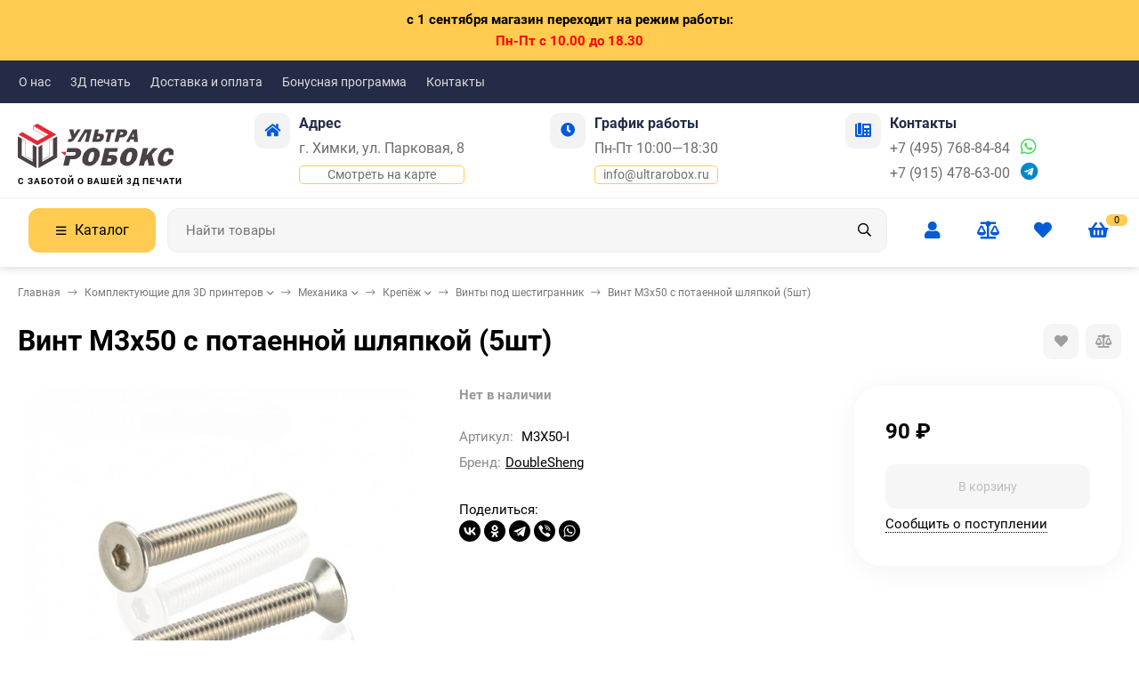

--- FILE ---
content_type: text/html; charset=utf-8
request_url: https://www.ultrarobox.ru/vint-m3x50-s-potaennoy-shlyapkoy-5sht/
body_size: 25909
content:
<!DOCTYPE html><html lang="ru"><head prefix="og: http://ogp.me/ns# fb: http://ogp.me/ns/fb# product: http://ogp.me/ns/product#"><meta http-equiv="Content-Type" content="text/html; charset=utf-8"><meta name="viewport" content="width=device-width, initial-scale=1"><meta http-equiv="x-ua-compatible" content="IE=edge"><title>Винт М3х50 с потаенной шляпкой (5шт) в интернет-магазине УльтраРобокс</title><meta name="keywords" content="винт под шестигранник, крепеж, запчасти для 3D принтера, комплектующие, reprap, prusa i3, ultimaker"><meta name="description" content="Набор из 5шт стальных винтов под шестигранник М3х50 с потаенной шляпкой для сборки 3D принтеров и ЧПУ станков по доступной  цене. Отправляем по всей России!"><link rel="icon" href="/favicon.ico"><link rel="shortcut icon" href="/favicon.ico"><link rel="icon" href="/logo120.svg" type="image/svg+xml"><!-- rss --><link rel="alternate" type="application/rss+xml" title="интернет-магазин &quot;УльтраРобокс&quot;" href="https://www.ultrarobox.ru/blog/rss/"><link rel="preload" as="image" href="/wa-data/public/shop/products/92/02/292/images/739/739.440.jpg"><style>:root {--bs-bg-color: #025BD9;--bs-bg-color-font: #FFF;--bs-color: #025BD9;--ac-bg-color: #ffcc51;--ac-bg-color-font: #000;--ac-color: #ffcc51;--link-hover-color: #025BD9;--counter-color-bg: #ffcc51;--counter-color-font: #000;--filter-mobile-button-counter-color: #ffcc51;--rating-color: #ffcc51;--bonus-bg-color: #f6f6f6;--bonus-font-color: #025BD9;--button-color-bg: #025BD9;--button-color-font: #FFF;--button-box-shadow: 0 5px 10px rgba(0,0,0,0.07);--add2cart-button-color-bg: #025BD9;--add2cart-button-color-font: #FFF;--add2cart-button-box-shadow: 0 5px 10px rgba(0,0,0,0.07);--cart-added-button-color-bg: #ffcc51;--cart-added-button-color-font: #000;--cart-added-button-box-shadow: 0 5px 10px rgba(0,0,0,0.07);--fastorder-color-bg: #FFF;--fastorder-color-border: #025BD9;--fastorder-color-font: #000;--checkbox-color-bg: #ffcc51;--checkbox-color-font: #000;--checkbox-box-shadow: 0 3px 5px rgba(0,0,0,0.1);--product-options-color-bg: #ffcc51;--product-options-color-font: #000;--product-options-shadow: 0 5px 10px rgba(0,0,0,0.05);--header-color-bg: #232b46;--header-color-font: #FFF;--header-shadow: 0 0 10px rgba(0,0,0,.05);--header-users-btns-color: #025BD9;--header-users-btns-border-color: rgba(255, 255, 255, 0.35);--header-counters-bg-color: #ffcc51;--header-counters-font-color: #000;--header-ordercall-border-color: #ffcc51;--header-logo-color-font: #ffcc51;--header-logo-color-font-second: #FFF;--header-logo-color-font-tagline: #000;--header-logo-img-width: 200px;--header-logo-img-height: 50px;--header-logo-mobile-img-width: none;--header-logo-mobile-img-height: 40px;--header-catalog-open-color-bg: #ffcc51;--header-catalog-open-color-font: #000;--popup-catalog-item-hover-border-color: #025BD9;--popup-catalog-item-hover-color: #025BD9;--sidebar-catalog-item-hover-bg-color: #FFF;--sidebar-catalog-item-hover-border-color: #025BD9;--sidebar-catalog-item-hover-font-color: #025BD9;--sidebar-mainmanu-height: 53px;--facts-color-font: #FFF;--facts-color-bg: #025BD9;--facts-count-color-font: #ffcc51;--footer-color-bg: #232B46;--footer-color-font: #FFF;--footer-elements-border-color: rgba(255,255,255,0.25);--badge-new-color: #1aaa2b;--badge-new-bg: #FFF;--badge-new-border: #1aaa2b;--badge-bestseller-color: #6173dc;--badge-bestseller-bg: #FFF;--badge-bestseller-border: #6173dc;--badge-lowprice-color: #ff2424;--badge-lowprice-bg: #FFF;--badge-lowprice-border: #ff2424;--badge-discount-color: #ff2424;--badge-discount-bg: #FFF;--badge-discount-border: #FFF;--filters-varinas-scroll-height: 137px;--filters-varinas-colors-scroll-height: 137px;--product-tile-name-height: 44px;;--product-tile-image-block-height: 200px;--product-tile-image-block-padding: 20px;--product-mini-v-image-block-height: 120px;--product-mini-v-image-block-margin: 15px;--product-mini-v-image-block-margin-mobile: 10px;--product-list-image-block-width: 25%;--product-book-image-block-width: 43%;--product-mini-h-image-block-width: 48%;--product-mini-h-image-block-height: 135px;--product-gallery-img-height-mobile: 250px;--border-radius-image-product-preview: 10px;--border-radius-image-product-mini-preview: 8px;--border-radius-image-product-gallery: 25px;--border-radius-image-product-slider: 15px;--border-radius-image-product-small: 5px;--border-radius-image-categories: 0;--i-msg-bg-color: #e8e5e0;--i-msg-font-color: #f62a2a;--category-list-icon-size: 25px;}</style><script>var globalThemeSettings = {isMobile: 0,isRetina: 0,isLazyImages: 1,cartAddedAlertMessage: {"msg":"\u0422\u043e\u0432\u0430\u0440 \u0434\u043e\u0431\u0430\u0432\u043b\u0435\u043d \u0432 \u043a\u043e\u0440\u0437\u0438\u043d\u0443!","btn":"\u041f\u0435\u0440\u0435\u0439\u0442\u0438","url":"\/order\/"},favoriteAddedAlertMessage: {"msg":"\u0422\u043e\u0432\u0430\u0440 \u0434\u043e\u0431\u0430\u0432\u043b\u0435\u043d \u0432 \u0438\u0437\u0431\u0440\u0430\u043d\u043d\u043e\u0435!","btn":"\u041f\u0435\u0440\u0435\u0439\u0442\u0438","url":"\/search\/?list=favorites"},compareAddedAlertMessage: {"msg":"\u0422\u043e\u0432\u0430\u0440 \u0434\u043e\u0431\u0430\u0432\u043b\u0435\u043d \u0432 \u0441\u0440\u0430\u0432\u043d\u0435\u043d\u0438\u0435!","btn":"\u041f\u0435\u0440\u0435\u0439\u0442\u0438","url":"\/compare\/"},isFormStylerInit: false,isFilters: 0,isDemoSettings: 0,isLocationSelect: 0,isCurrencySelect: 0,countFavorites: '128',countViewed: '64',currency: {"code":"RUB","sign":"\u0440\u0443\u0431.","sign_html":"<span class=\"ruble\">\u20bd<\/span>","sign_position":1,"sign_delim":" ","decimal_point":",","frac_digits":"2","thousands_sep":" "},quantityLocalesMin: 'мин. %s',quantityLocalesMax: 'макс. %s',cartUrl: '/order/',cartUrlSave: '/cart/save/',cartUrlDelete: '/cart/delete/',isPremium: 0,isSaveCartItemCount: true,cartItems: [],isSeoFilterBlockedOPtions: 1,isTileGalleryProductPreview: 1}</script><style>@font-face {font-family: 'Roboto';font-style: normal;font-weight: 400;src: local('Roboto'), local('Roboto-Regular'),url('/wa-data/public/site/themes/candyshop/fonts/roboto/roboto-regular.woff2') format('woff2'),url('/wa-data/public/site/themes/candyshop/fonts/roboto/roboto-regular.woff') format('woff');}@font-face {font-family: 'Roboto';font-style: italic;font-weight: 400;src: local('Roboto Italic'), local('Roboto-Italic'),url('/wa-data/public/site/themes/candyshop/fonts/roboto/roboto-italic.woff2') format('woff2'),url('/wa-data/public/site/themes/candyshop/fonts/roboto/roboto-italic.woff') format('woff');}@font-face {font-family: 'Roboto';font-style: normal;font-weight: 700;src: local('Roboto Bold'), local('Roboto-Bold'),url('/wa-data/public/site/themes/candyshop/fonts/roboto/roboto-700.woff2') format('woff2'),url('/wa-data/public/site/themes/candyshop/fonts/roboto/roboto-700.woff') format('woff');}@font-face {font-family: 'Roboto';font-style: italic;font-weight: 700;src: local('Roboto Bold Italic'), local('Roboto-BoldItalic'),url('/wa-data/public/site/themes/candyshop/fonts/roboto/roboto-700italic.woff2') format('woff2'),url('/wa-data/public/site/themes/candyshop/fonts/roboto/roboto-700italic.woff') format('woff');}</style><style>:root {--main-font: 'Roboto', sans-serif;--ruble-font: 'Roboto', sans-serif;}</style><style>@font-face {font-family: 'Font Awesome 5 Pro';font-style: normal;font-weight: 300;src: url("/wa-data/public/site/themes/candyshop/fonts/fontawesome/webfonts/fa-light-300.eot");src: url("/wa-data/public/site/themes/candyshop/fonts/fontawesome/webfonts/fa-light-300.eot?#iefix") format("embedded-opentype"), url("/wa-data/public/site/themes/candyshop/fonts/fontawesome/webfonts/fa-light-300.woff2") format("woff2"), url("/wa-data/public/site/themes/candyshop/fonts/fontawesome/webfonts/fa-light-300.woff") format("woff"), url("/wa-data/public/site/themes/candyshop/fonts/fontawesome/webfonts/fa-light-300.ttf") format("truetype"), url("/wa-data/public/site/themes/candyshop/fonts/fontawesome/webfonts/fa-light-300.svg#fontawesome") format("svg"); }.fal {font-family: 'Font Awesome 5 Pro';font-weight: 300;}@font-face {font-family: 'Font Awesome 5 Pro';font-style: normal;font-weight: 400;src: url("/wa-data/public/site/themes/candyshop/fonts/fontawesome/webfonts/fa-regular-400.eot");src: url("/wa-data/public/site/themes/candyshop/fonts/fontawesome/webfonts/fa-regular-400.eot?#iefix") format("embedded-opentype"), url("/wa-data/public/site/themes/candyshop/fonts/fontawesome/webfonts/fa-regular-400.woff2") format("woff2"), url("/wa-data/public/site/themes/candyshop/fonts/fontawesome/webfonts/fa-regular-400.woff") format("woff"), url("/wa-data/public/site/themes/candyshop/fonts/fontawesome/webfonts/fa-regular-400.ttf") format("truetype"), url("/wa-data/public/site/themes/candyshop/fonts/fontawesome/webfonts/fa-regular-400.svg#fontawesome") format("svg"); }.far {font-family: 'Font Awesome 5 Pro';font-weight: 400; }@font-face {font-family: 'Font Awesome 5 Pro';font-style: normal;font-weight: 900;src: url("/wa-data/public/site/themes/candyshop/fonts/fontawesome/webfonts/fa-solid-900.eot");src: url("/wa-data/public/site/themes/candyshop/fonts/fontawesome/webfonts/fa-solid-900.eot?#iefix") format("embedded-opentype"), url("/wa-data/public/site/themes/candyshop/fonts/fontawesome/webfonts/fa-solid-900.woff2") format("woff2"), url("/wa-data/public/site/themes/candyshop/fonts/fontawesome/webfonts/fa-solid-900.woff") format("woff"), url("/wa-data/public/site/themes/candyshop/fonts/fontawesome/webfonts/fa-solid-900.ttf") format("truetype"), url("/wa-data/public/site/themes/candyshop/fonts/fontawesome/webfonts/fa-solid-900.svg#fontawesome") format("svg"); }.fa,.fas {font-family: 'Font Awesome 5 Pro';font-weight: 900; }@font-face {font-family: 'Font Awesome 5 Brands';font-style: normal;font-weight: normal;src: url("/wa-data/public/site/themes/candyshop/fonts/fontawesome/webfonts/fa-brands-400.eot");src: url("/wa-data/public/site/themes/candyshop/fonts/fontawesome/webfonts/fa-brands-400.eot?#iefix") format("embedded-opentype"), url("/wa-data/public/site/themes/candyshop/fonts/fontawesome/webfonts/fa-brands-400.woff2") format("woff2"), url("/wa-data/public/site/themes/candyshop/fonts/fontawesome/webfonts/fa-brands-400.woff") format("woff"), url("/wa-data/public/site/themes/candyshop/fonts/fontawesome/webfonts/fa-brands-400.ttf") format("truetype"), url("/wa-data/public/site/themes/candyshop/fonts/fontawesome/webfonts/fa-brands-400.svg#fontawesome") format("svg"); }.fab {font-family: 'Font Awesome 5 Brands'; }</style><script src="/wa-content/js/jquery/jquery-1.11.1.min.js"></script><link href="/wa-data/public/shop/themes/candyshop/shop-desktop.min.css?v1.6.1.8" rel="stylesheet" type="text/css"><!-- plugin hook: 'frontend_head' --><script src='/wa-apps/shop/plugins/arrived/js/main.js?v3.3.4'></script>
		<script> var arrived_ignore_stock_count = 0; </script>
		<link rel='stylesheet' href='/wa-apps/shop/plugins/arrived/css/main.css?v3.3.4' />                        <link rel="stylesheet" href="https://www.ultrarobox.ru/wa-apps/shop/plugins/searchpro/assets/frontend.field.css?v2.1.4" />
                                    <script src="/wa-apps/shop/plugins/searchpro/assets/frontend.field.js?v2.1.4" defer></script>
            <script type="application/ld+json">
{"@context":"http:\/\/schema.org","@type":"BreadcrumbList","itemListElement":[{"@type":"ListItem","position":1,"item":{"@id":"\/","name":"\u0423\u043b\u044c\u0442\u0440\u0430\u0420\u043e\u0431\u043e\u043a\u0441"}},{"@type":"ListItem","position":2,"item":{"@id":"\/category\/komplektuyuschie\/","name":"\u041a\u043e\u043c\u043f\u043b\u0435\u043a\u0442\u0443\u044e\u0449\u0438\u0435 \u0434\u043b\u044f 3D \u043f\u0440\u0438\u043d\u0442\u0435\u0440\u043e\u0432"}},{"@type":"ListItem","position":3,"item":{"@id":"\/category\/komplektuyuschie\/mehanika\/","name":"\u041c\u0435\u0445\u0430\u043d\u0438\u043a\u0430"}},{"@type":"ListItem","position":4,"item":{"@id":"\/category\/komplektuyuschie\/mehanika\/krepyozh\/","name":"\u041a\u0440\u0435\u043f\u0451\u0436"}},{"@type":"ListItem","position":5,"item":{"@id":"\/category\/komplektuyuschie\/mehanika\/krepyozh\/vinty-pod-shestigrannik\/","name":"\u0412\u0438\u043d\u0442\u044b \u043f\u043e\u0434 \u0448\u0435\u0441\u0442\u0438\u0433\u0440\u0430\u043d\u043d\u0438\u043a"}},{"@type":"ListItem","position":6,"item":{"@id":"\/vint-m3x50-s-potaennoy-shlyapkoy-5sht\/","name":"\u0412\u0438\u043d\u0442 \u041c3\u044550 \u0441 \u043f\u043e\u0442\u0430\u0435\u043d\u043d\u043e\u0439 \u0448\u043b\u044f\u043f\u043a\u043e\u0439 (5\u0448\u0442)"}}]}
</script>

<script type="application/ld+json">
{"@context":"http:\/\/schema.org\/","@type":"Product","name":"\u0412\u0438\u043d\u0442 \u041c3\u044550 \u0441 \u043f\u043e\u0442\u0430\u0435\u043d\u043d\u043e\u0439 \u0448\u043b\u044f\u043f\u043a\u043e\u0439 (5\u0448\u0442)","image":"https:\/\/www.ultrarobox.ru\/wa-data\/public\/shop\/products\/92\/02\/292\/images\/739\/739.750x0.jpg","description":"\u0412\u0438\u043d\u0442\u044b \u043f\u043e\u0434 \u0448\u0435\u0441\u0442\u0438\u0433\u0440\u0430\u043d\u043d\u0438\u043a \u0438\u0437 \u043d\u0435\u0440\u0436\u0430\u0432\u0435\u044e\u0449\u0435\u0439 \u0441\u0442\u0430\u043b\u0438 304 \u043c\u0430\u0440\u043a\u0438 \u0441 \u043f\u043e\u0442\u0430\u0435\u043d\u043d\u043e\u0439 \u0433\u043e\u043b\u043e\u0432\u043a\u043e\u0439..\n\n \n\u0420\u0435\u0437\u044c\u0431\u0430: \u041c3 \n\u0414\u043b\u0438\u043d\u0430 \u0440\u0435\u0437\u044c\u0431\u044b: 50\u043c\u043c \n\n\n","sku":"M3X50-I","offers":{"@type":"AggregateOffer","lowPrice":"90","highPrice":"90","offerCount":"1","priceCurrency":"RUB","offers":[{"@type":"Offer","priceCurrency":"RUB","price":"90","availability":"http:\/\/schema.org\/OutOfStock"}]}}
</script>


<script>
(function(w, d, s, h, id) {
    w.roistatProjectId = id; w.roistatHost = h;
    var p = d.location.protocol == "https:" ? "https://" : "http://";
    var u = /^.*roistat_visit=[^;]+(.*)?$/.test(d.cookie) ? "/dist/module.js" : "/api/site/1.0/"+id+"/init?referrer="+encodeURIComponent(d.location.href);
    var js = d.createElement(s); js.charset="UTF-8"; js.async = 1; js.src = p+h+u; var js2 = d.getElementsByTagName(s)[0]; js2.parentNode.insertBefore(js, js2);
})(window, document, 'script', 'cloud.roistat.com', '1f89a80335d303116f58f76e4745d7e2');
</script><meta property="og:type" content="website">
<meta property="og:title" content="Винт М3х50 с потаенной шляпкой (5шт) – купить в интернет-магазине в Москве">
<meta property="og:description" content="Винт М3х50 с потаенной шляпкой (5шт) – купить по выгодной цене в интернет-магазине УльтраРобокс. Заказать с доставкой в Москве по тел.: +7 (495) 768-84-84.">
<meta property="og:image" content="https://www.ultrarobox.ru/wa-data/public/shop/products/92/02/292/images/739/739.750x0.jpg">
<meta property="og:url" content="https://www.ultrarobox.ru/vint-m3x50-s-potaennoy-shlyapkoy-5sht/">
<meta property="product:price:amount" content="90">
<meta property="product:price:currency" content="RUB">
<link rel="icon" href="/favicon.ico?v=1516710806" type="image/x-icon" /><link rel="apple-touch-icon" href="/apple-touch-icon.png?v=1516710806" /><!-- Yandex.Metrika counter -->
<script type="text/javascript" >
   (function(m,e,t,r,i,k,a){m[i]=m[i]||function(){(m[i].a=m[i].a||[]).push(arguments)};
   m[i].l=1*new Date();k=e.createElement(t),a=e.getElementsByTagName(t)[0],k.async=1,k.src=r,a.parentNode.insertBefore(k,a)})
   (window, document, "script", "https://mc.yandex.ru/metrika/tag.js", "ym");

   ym(24163543, "init", {
        clickmap:true,
        trackLinks:true,
        accurateTrackBounce:true,
        webvisor:true,
        trackHash:true,
        ecommerce:"dataLayer"
   });
</script>
<noscript><div><img src="https://mc.yandex.ru/watch/24163543" style="position:absolute; left:-9999px;" alt="" /></div></noscript>
<!-- /Yandex.Metrika counter --><script async src="https://www.googletagmanager.com/gtag/js?id=UA-120549689-1"></script>
<script>
  window.dataLayer = window.dataLayer || [];
  function gtag(){dataLayer.push(arguments);}
  gtag('js', new Date());

  gtag('config', 'UA-120549689-1');
  
</script><style>
    .header-top {
        color: #dcdcdc;
    }
    .header-outer, .m-header {
        box-shadow: 0 0 10px #ccc;
    }
    .header-main, .m-header {
        background: #fff;
    } 
    input.header-search__field {
        background-color: #f6f6f6;
        border: 1px solid #eee;
    }
    .header-user-item__inner {
        font-size: 20px;
    }
    .header-main__inner .sk-page-services {
        margin: 0 10px 0;
        flex-wrap: nowrap;
        justify-content: space-around;
        flex-grow: 1;
        color: #242b46;
    }
    .header-main__inner .sk-page-services__item {
        padding: 0 20px 10px 0;
        box-sizing: content-box;
        line-height: 1.8;
    }

    .header-main__inner .sk-page-services__text {
        font-size: 16px;
        display: flex;
        flex-direction: column;
    }
    .header-main__inner:first-child {
        margin-bottom: 10px;
        border-bottom: 1px solid #eee;
    }
    .header-main__inner .sk-page-services a {
        text-decoration: none;
    }
    .header-main__inner .link-ac-border:hover {
        color: #025bd9;
    }
    .header-logo__tagline, .m-header-logo__tagline {
        font-size: 10px;
        margin: 10px 0 0;
        text-transform: uppercase;
        font-weight: 700;
    }
    .contacts__messenger {
        display: inline-block;
        margin-left: 12px;
        font-size: 20px;
        line-height: 1;
    }
    .m-header-contacts-btn, .m-header-menu-btn {
        border: 1px solid #6d6d6d;
        color: #222;
    }
    .mm-mobile {
        top: 10px !important;
    }
</style>
<link href="/wa-data/public/site/themes/candyshop/site.custom.css?v1.6.1.8" rel="stylesheet"></head><body><div class="sk-billet-text ac-color align-center bold" style="margin:0;padding:10px;border-radius:0;"><span>с 1 сентября магазин переходит на режим работы:</span><br/><span style="color: red !important;">Пн-Пт с 10.00 до 18.30</span></div><div class="header-top"><div class="l-wrapper header-top__inner"><div class="js-header-menu header-menu responsived-before-init" data-class-el="header-menu__item" data-class-sub-el="header-submenu__item"><div class="js-header-menu-item header-menu__item"><a class="cl-st" href="/about-us/">О нас</a></div><div class="js-header-menu-item header-menu__item"><a class="cl-st" href="/site/3d-pechat-na-zakaz/">3Д печать</a></div><div class="js-header-menu-item header-menu__item"><a class="cl-st" href="/delivery-information/">Доставка и оплата</a></div><div class="js-header-menu-item header-menu__item"><a class="cl-st" href="/bonusnaya-programma/">Бонусная программа</a></div><div class="js-header-menu-item header-menu__item"><a class="cl-st" href="/obratnaya-svyaz/">Контакты</a></div><div data-type="else" class="js-header-menu-item header-menu__item __else hide"><span class="header-menu__else"><i class="fas fa-circle"></i><i class="fas fa-circle"></i><i class="fas fa-circle"></i></span><div class="js-header-submenu-outer header-submenu__outer"><div class="js-header-submenu header-submenu"></div></div></div></div><div class="header-top-right"></div></div></div><div class="header-outer"><div class="header-main js-header-fixed"><div class="l-wrapper header-main__inner"><a href="/" class="header-logo no-link -sk-img"> <img class="header-logo__image " src="/wa-data/public/site/themes/candyshop/img/logo.svg?v1716101860" alt="интернет-магазин &quot;УльтраРобокс&quot;"><span class="header-logo__tagline">С заботой о Вашей 3Д печати</span></a><div class="sk-page-services"><div class="sk-page-services__item"><div class="sk-page-services__icon bs-color"><i class="fas fa-home"></i></div><div class="sk-page-services__body"><div class="sk-page-services__title">Адрес</div><div class="sk-page-services__text"><span>г. Химки, ул. Парковая, 8</span><span class="js-popup-map popup-contacts__open-map link-ac-border -sk-small" data-href="https://yandex.ru/map-widget/v1/?um=constructor%3A2cf6cd4233fa7f9006cffd8aa302ac8acf018990e776193eef9e15e17eadb1e4&amp;source=constructor">Смотреть на карте</span></div></div></div><div class="sk-page-services__item"><div class="sk-page-services__icon bs-color"><i class="fas fa-clock"></i></div><div class="sk-page-services__body"><div class="sk-page-services__title">График работы</div><div class="sk-page-services__text"><span>Пн-Пт 10:00—18:30 </span><span class="popup-contacts__open-map link-ac-border -sk-small"><a href="mailto:info@ultrarobox.ru">info@ultrarobox.ru</a></span></div></div></div><div class="sk-page-services__item"><div class="sk-page-services__icon bs-color"><i class="fas fa-phone-office"></i></div><div class="sk-page-services__body"><div class="sk-page-services__title">Контакты</div><div class="sk-page-services__text"><span><a href="tel:+74957688484">+7 (495) 768-84-84</a><a href="https://api.whatsapp.com/send?phone=79857688484" class="contacts__messenger"><span class="fab fa-whatsapp"></span></a></span><span><a href="tel:+79154786300">+7 (915) 478-63-00</a><a href="tg://resolve?domain=ultrarobox" class="contacts__messenger"><span class="fab fa-telegram"></span></a></span></div></div></div></div></div><div class="l-wrapper header-main__inner"><span class="js-mm-mobile-open m-header-menu-btn -sk-d-hide"><i class="far fa-bars"></i></span><div class="header-catalog"><span class="js-header-catalog-open header-catalog__open"><i class="header-catalog__icon-bar far fa-bars"></i>Каталог</span></div><div class="js-popup-catalog popup-catalog" data-retina="" data-lazy="1"><div class="popup-catalog__inner"><div class="js-popup-catalog-items popup-catalog__items"><div data-id="2" class="popup-catalog-item has-child js-popup-catalog-item" ><a class="popup-catalog-item__inner" href="/category/komplektuyuschie/"><span class="popup-catalog-item__title">Комплектующие для 3D принтеров</span></a></div><div data-id="8" class="popup-catalog-item has-child js-popup-catalog-item" ><a class="popup-catalog-item__inner" href="/category/robototehnika/"><span class="popup-catalog-item__title">Arduino, Робототехника</span></a></div><div data-id="7" class="popup-catalog-item has-child js-popup-catalog-item" ><a class="popup-catalog-item__inner" href="/category/materialy/"><span class="popup-catalog-item__title">Пластик для 3D печати</span></a></div><div data-id="brands" class="popup-catalog-item js-popup-catalog-item has-child"><a class="popup-catalog-item__inner" href="/brands/"><span class="popup-catalog-item__title">Бренды</span></a></div></div><div data-parent-id="2" class="popup-submenu js-popup-submenu"><div class="popup-submenu__inner"><div class="popup-submenu__head">Комплектующие для 3D принтеров<i class="js-popup-catalog-close popup-catalog-close fas fa-times"></i></div><div class="popup-submenu-deployed"><div class="popup-submenu-deployed__item"><div class="popup-submenu-deployed__inner"><a class="popup-submenu-deployed__title" href="/category/komplektuyuschie/mehanika/">Механика </a><div class="popup-submenu-deployed__sub"><a href="/category/komplektuyuschie/mehanika/shariko-vintovye-peredachi-shvp/">Шарико-винтовые передачи (ШВП)</a></div><div class="popup-submenu-deployed__sub"><a href="/category/komplektuyuschie/mehanika/ramy-dlya-sborki/">Рамы для сборки</a></div><div class="popup-submenu-deployed__sub"><a href="/category/komplektuyuschie/mehanika/krepleniya-i-dempfery-dlya-shagovykh-dvigateley/">Крепления и демпферы для шаговых двигателей</a></div><div class="popup-submenu-deployed__sub"><a href="/category/komplektuyuschie/mehanika/instrument/">Инструмент</a></div><div class="popup-submenu-deployed__sub"><a href="/category/komplektuyuschie/mehanika/relsovye-napravlyayushchie/">Рельсовые направляющие</a></div><div class="popup-submenu-deployed__sub"><a href="/category/komplektuyuschie/mehanika/vintovye-peredachi/">Винтовые передачи</a></div><div class="popup-submenu-deployed__sub"><a href="/category/komplektuyuschie/mehanika/tsilindricheskie-napravlyayushchie/">Цилиндрические направляющие</a></div><div class="popup-submenu-deployed__sub"><a href="/category/komplektuyuschie/mehanika/derzhateli-vala/">Держатели вала</a></div><div class="popup-submenu-deployed__sub"><a href="/category/komplektuyuschie/mehanika/zubchatye-remni/">Зубчатые ремни</a></div><div class="popup-submenu-deployed__sub"><a href="/category/komplektuyuschie/mehanika/zubchatye-shkivy/">Зубчатые шкивы</a></div><div class="popup-submenu-deployed__sub"><a href="/category/komplektuyuschie/mehanika/podshipniki/">Подшипники</a></div><div class="popup-submenu-deployed__sub"><a href="/category/komplektuyuschie/mehanika/pruzhiny/">Пружины</a></div><div class="popup-submenu-deployed__sub"><a href="/category/komplektuyuschie/mehanika/soedinitelnye-mufty/">Соединительные муфты</a></div><div class="popup-submenu-deployed__sub"><a href="/category/komplektuyuschie/mehanika/openbuilds/">Openbuilds</a></div><div class="popup-submenu-deployed__sub"><a href="/category/komplektuyuschie/mehanika/krepyozh/">Крепёж</a></div></div></div><div class="popup-submenu-deployed__item"><div class="popup-submenu-deployed__inner"><a class="popup-submenu-deployed__title" href="/category/komplektuyuschie/ekstrudery/">Экструдеры, хотэнды </a><div class="popup-submenu-deployed__sub"><a href="/category/komplektuyuschie/ekstrudery/hotend/">Хотэнды</a></div><div class="popup-submenu-deployed__sub"><a href="/category/komplektuyuschie/ekstrudery/ekstruderi/">Экструдеры</a></div><div class="popup-submenu-deployed__sub"><a href="/category/komplektuyuschie/ekstrudery/sopla/">Сопла</a></div><div class="popup-submenu-deployed__sub"><a href="/category/komplektuyuschie/ekstrudery/nagrevatelnye-bloki/">Нагревательные блоки</a></div><div class="popup-submenu-deployed__sub"><a href="/category/komplektuyuschie/ekstrudery/termistory/">Термисторы</a></div><div class="popup-submenu-deployed__sub"><a href="/category/komplektuyuschie/ekstrudery/radiatory/">Радиаторы</a></div><div class="popup-submenu-deployed__sub"><a href="/category/komplektuyuschie/ekstrudery/nagrevatelnye-elementy/">Нагревательные элементы</a></div><div class="popup-submenu-deployed__sub"><a href="/category/komplektuyuschie/ekstrudery/termobarery/">Термобарьеры</a></div><div class="popup-submenu-deployed__sub"><a href="/category/komplektuyuschie/ekstrudery/shesterni/">Подающие шестерни</a></div><div class="popup-submenu-deployed__sub"><a href="/category/komplektuyuschie/ekstrudery/trubki-ptfe/">Тефлоновые трубки PTFE</a></div><div class="popup-submenu-deployed__sub"><a href="/category/komplektuyuschie/ekstrudery/fitingi/">Фитинги</a></div><div class="popup-submenu-deployed__sub"><a href="/category/komplektuyuschie/ekstrudery/soputstvuyushchie-tovary/">Сопутствующие товары</a></div></div></div><div class="popup-submenu-deployed__item"><div class="popup-submenu-deployed__inner"><a class="popup-submenu-deployed__title" href="/category/komplektuyuschie/elektronika/">Электроника </a><div class="popup-submenu-deployed__sub"><a href="/category/komplektuyuschie/elektronika/radiatory-okhlazhdeniya/">Радиаторы охлаждения</a></div><div class="popup-submenu-deployed__sub"><a href="/category/komplektuyuschie/elektronika/dopolnitelnye-moduli/">Дополнительные модули</a></div><div class="popup-submenu-deployed__sub"><a href="/category/komplektuyuschie/elektronika/platy-upravleniya/">Платы управления</a></div><div class="popup-submenu-deployed__sub"><a href="/category/komplektuyuschie/elektronika/displei-lcd/">Дисплеи LCD</a></div><div class="popup-submenu-deployed__sub"><a href="/category/komplektuyuschie/elektronika/shagovye-dvigateli/">Шаговые двигатели</a></div><div class="popup-submenu-deployed__sub"><a href="/category/komplektuyuschie/elektronika/drayvery-shagovykh-dvigateley/">Драйверы шаговых двигателей</a></div><div class="popup-submenu-deployed__sub"><a href="/category/komplektuyuschie/elektronika/kontsevye-vyklyuchateli-endstop/">Концевые выключатели (Endstop)</a></div><div class="popup-submenu-deployed__sub"><a href="/category/komplektuyuschie/elektronika/nagrevatelnye-stoly/">Нагревательные столы</a></div><div class="popup-submenu-deployed__sub"><a href="/category/komplektuyuschie/elektronika/ventilyatory/">Вентиляторы</a></div><div class="popup-submenu-deployed__sub"><a href="/category/komplektuyuschie/elektronika/bloki-pitaniya/">Блоки питания</a></div><div class="popup-submenu-deployed__sub"><a href="/category/komplektuyuschie/elektronika/provoda-shleyfy/">Провода, шлейфы</a></div></div></div></div></div></div><div data-parent-id="8" class="popup-submenu js-popup-submenu"><div class="popup-submenu__inner"><div class="popup-submenu__head">Arduino, Робототехника<i class="js-popup-catalog-close popup-catalog-close fas fa-times"></i></div><div class="popup-submenu-deployed"><div class="popup-submenu-deployed__item"><div class="popup-submenu-deployed__inner"><a class="popup-submenu-deployed__title" href="/category/robototehnika/platy-arduino/">Платы Arduino </a></div></div><div class="popup-submenu-deployed__item"><div class="popup-submenu-deployed__inner"><a class="popup-submenu-deployed__title" href="/category/robototehnika/odnoplatniki/">Одноплатники </a></div></div><div class="popup-submenu-deployed__item"><div class="popup-submenu-deployed__inner"><a class="popup-submenu-deployed__title" href="/category/robototehnika/raspberry-pi/">Raspberry Pi </a></div></div><div class="popup-submenu-deployed__item"><div class="popup-submenu-deployed__inner"><a class="popup-submenu-deployed__title" href="/category/robototehnika/moduli-shield/">Шилды, платы расширения </a></div></div><div class="popup-submenu-deployed__item"><div class="popup-submenu-deployed__inner"><a class="popup-submenu-deployed__title" href="/category/robototehnika/nabory/">Робототехника </a><div class="popup-submenu-deployed__sub"><a href="/category/robototehnika/nabory/shassi-nabory/">Шасси, наборы</a></div><div class="popup-submenu-deployed__sub"><a href="/category/robototehnika/nabory/motory/">Моторы</a></div><div class="popup-submenu-deployed__sub"><a href="/category/robototehnika/nabory/kolesa/">Колеса</a></div></div></div><div class="popup-submenu-deployed__item"><div class="popup-submenu-deployed__inner"><a class="popup-submenu-deployed__title" href="/category/robototehnika/sensory-datchiki-arduino/">Сенсоры, Датчики, Модули </a><div class="popup-submenu-deployed__sub"><a href="/category/robototehnika/sensory-datchiki-arduino/audio-moduli/">Аудио модули</a></div><div class="popup-submenu-deployed__sub"><a href="/category/robototehnika/sensory-datchiki-arduino/sveta-i-tsveta/">Света и цвета</a></div><div class="popup-submenu-deployed__sub"><a href="/category/robototehnika/sensory-datchiki-arduino/klimaticheskie/">Климатические</a></div><div class="popup-submenu-deployed__sub"><a href="/category/robototehnika/sensory-datchiki-arduino/taktilnye/">Тактильные</a></div><div class="popup-submenu-deployed__sub"><a href="/category/robototehnika/sensory-datchiki-arduino/besprovodnaya-svyaz/">Беспроводная связь</a></div><div class="popup-submenu-deployed__sub"><a href="/category/robototehnika/sensory-datchiki-arduino/drayvery-dvigateley/">Драйверы двигателей</a></div></div></div><div class="popup-submenu-deployed__item"><div class="popup-submenu-deployed__inner"><a class="popup-submenu-deployed__title" href="/category/robototehnika/displei-arduino/">Дисплеи, индикаторы </a></div></div><div class="popup-submenu-deployed__item"><div class="popup-submenu-deployed__inner"><a class="popup-submenu-deployed__title" href="/category/robototehnika/maketnye-platy-breaboard/">Макетные платы (Breaboard) </a></div></div><div class="popup-submenu-deployed__item"><div class="popup-submenu-deployed__inner"><a class="popup-submenu-deployed__title" href="/category/robototehnika/releynye-moduli/">Релейные модули </a></div></div><div class="popup-submenu-deployed__item"><div class="popup-submenu-deployed__inner"><a class="popup-submenu-deployed__title" href="/category/robototehnika/istochniki-pitaniya/">Источники питания </a><div class="popup-submenu-deployed__sub"><a href="/category/robototehnika/istochniki-pitaniya/bloki-pitaniya/">Сетевые блоки питания</a></div><div class="popup-submenu-deployed__sub"><a href="/category/robototehnika/istochniki-pitaniya/akkumulyatory-batareyki/">Аккумуляторы, батарейки</a></div><div class="popup-submenu-deployed__sub"><a href="/category/robototehnika/istochniki-pitaniya/zaryadnye-ustroystva/">Зарядные устройства</a></div><div class="popup-submenu-deployed__sub"><a href="/category/robototehnika/istochniki-pitaniya/batareynye-otseki/">Батарейные отсеки</a></div></div></div><div class="popup-submenu-deployed__item"><div class="popup-submenu-deployed__inner"><a class="popup-submenu-deployed__title" href="/category/robototehnika/provoda-i-kabeli/">Провода и кабели </a></div></div><div class="popup-submenu-deployed__item"><div class="popup-submenu-deployed__inner"><a class="popup-submenu-deployed__title" href="/category/robototehnika/razemy-perekhodniki/">Разъемы, переходники </a></div></div><div class="popup-submenu-deployed__item"><div class="popup-submenu-deployed__inner"><a class="popup-submenu-deployed__title" href="/category/robototehnika/korpusa/">Корпуса </a></div></div><div class="popup-submenu-deployed__item"><div class="popup-submenu-deployed__inner"><a class="popup-submenu-deployed__title" href="/category/robototehnika/instrumenty/">Инструменты </a></div></div></div></div></div><div data-parent-id="7" class="popup-submenu js-popup-submenu"><div class="popup-submenu__inner"><div class="popup-submenu__head">Пластик для 3D печати<i class="js-popup-catalog-close popup-catalog-close fas fa-times"></i></div><div class="popup-submenu-deployed"><div class="popup-submenu-deployed__item"><div class="popup-submenu-deployed__inner"><a class="popup-submenu-deployed__title" href="/category/materialy/termostoykiy/">Термостойкий </a></div></div><div class="popup-submenu-deployed__item"><div class="popup-submenu-deployed__inner"><a class="popup-submenu-deployed__title" href="/category/materialy/chernyy/">Черный </a></div></div><div class="popup-submenu-deployed__item"><div class="popup-submenu-deployed__inner"><a class="popup-submenu-deployed__title" href="/category/materialy/seryy/">Серый </a></div></div><div class="popup-submenu-deployed__item"><div class="popup-submenu-deployed__inner"><a class="popup-submenu-deployed__title" href="/category/materialy/raznotsvetnyy/">Разноцветный </a></div></div><div class="popup-submenu-deployed__item"><div class="popup-submenu-deployed__inner"><a class="popup-submenu-deployed__title" href="/category/materialy/belyy/">Белый </a></div></div><div class="popup-submenu-deployed__item"><div class="popup-submenu-deployed__inner"><a class="popup-submenu-deployed__title" href="/category/materialy/1-75-mm/">1,75 мм </a></div></div><div class="popup-submenu-deployed__item"><div class="popup-submenu-deployed__inner"><a class="popup-submenu-deployed__title" href="/category/materialy/fotopolimery/">Фотополимеры </a></div></div><div class="popup-submenu-deployed__item"><div class="popup-submenu-deployed__inner"><a class="popup-submenu-deployed__title" href="/category/materialy/hips-plastik/">HIPS пластик </a></div></div><div class="popup-submenu-deployed__item"><div class="popup-submenu-deployed__inner"><a class="popup-submenu-deployed__title" href="/category/materialy/abs-plastik/">ABS пластик </a></div></div><div class="popup-submenu-deployed__item"><div class="popup-submenu-deployed__inner"><a class="popup-submenu-deployed__title" href="/category/materialy/pla-plastik/">PLA пластик </a><div class="popup-submenu-deployed__sub"><a href="/category/materialy/pla-plastik/1-75-mm/">1,75 мм</a></div></div></div><div class="popup-submenu-deployed__item"><div class="popup-submenu-deployed__inner"><a class="popup-submenu-deployed__title" href="/category/materialy/pla-flex-plastik/">FLEX пластики </a><div class="popup-submenu-deployed__sub"><a href="/category/materialy/pla-flex-plastik/plastik-tpu/">Пластик TPU</a></div></div></div><div class="popup-submenu-deployed__item"><div class="popup-submenu-deployed__inner"><a class="popup-submenu-deployed__title" href="/category/materialy/petg-plastik/">PETG пластик </a><div class="popup-submenu-deployed__sub"><a href="/category/materialy/petg-plastik/prozrachnyy/">Прозрачный</a></div><div class="popup-submenu-deployed__sub"><a href="/category/materialy/petg-plastik/belyy/">Белый</a></div><div class="popup-submenu-deployed__sub"><a href="/category/materialy/petg-plastik/1-75-mm/">1,75 мм</a></div></div></div><div class="popup-submenu-deployed__item"><div class="popup-submenu-deployed__inner"><a class="popup-submenu-deployed__title" href="/category/materialy/nylon-plastik/">NYLON пластик </a></div></div></div></div></div><div data-parent-id="brands" class="popup-submenu js-popup-submenu"><div class="popup-submenu__inner"><div class="popup-submenu__head">Бренды<i class="js-popup-catalog-close popup-catalog-close fas fa-times"></i></div><div class="popup-submenu-brands-list"><a class="popup-submenu-brands-list__item" title="ABSmaker" href="/brand/ABSmaker/">ABSmaker</a><a class="popup-submenu-brands-list__item" title="Amass" href="/brand/Amass/">Amass</a><a class="popup-submenu-brands-list__item" title="Bestfilament" href="/brand/Bestfilament/">Bestfilament</a><a class="popup-submenu-brands-list__item" title="Bigtreetech" href="/brand/Bigtreetech/">Bigtreetech</a><a class="popup-submenu-brands-list__item" title="Bulk-Man" href="/brand/Bulk-Man/">Bulk-Man</a><a class="popup-submenu-brands-list__item" title="CKC" href="/brand/CKC/">CKC</a><a class="popup-submenu-brands-list__item" title="CZL" href="/brand/CZL/">CZL</a><a class="popup-submenu-brands-list__item" title="Clotho Filaments" href="/brand/Clotho+Filaments/">Clotho Filaments</a><a class="popup-submenu-brands-list__item" title="DIY" href="/brand/DIY/">DIY</a><a class="popup-submenu-brands-list__item" title="DoubleSheng" href="/brand/DoubleSheng/">DoubleSheng</a><a class="popup-submenu-brands-list__item" title="Eryone" href="/brand/Eryone/">Eryone</a><a class="popup-submenu-brands-list__item" title="FusRock" href="/brand/FusRock/">FusRock</a><a class="popup-submenu-brands-list__item" title="GDFOPO" href="/brand/GDFOPO/">GDFOPO</a><a class="popup-submenu-brands-list__item" title="GDStime" href="/brand/GDStime/">GDStime</a><a class="popup-submenu-brands-list__item" title="Gates" href="/brand/Gates/">Gates</a><a class="popup-submenu-brands-list__item" title="Geek Fil/lament" href="/brand/Geek+Fil%2Flament/">Geek Fil/lament</a><a class="popup-submenu-brands-list__item" title="Geeput" href="/brand/Geeput/">Geeput</a><a class="popup-submenu-brands-list__item" title="HLTNC" href="/brand/HLTNC/">HLTNC</a><a class="popup-submenu-brands-list__item" title="HS" href="/brand/HS/">HS</a><a class="popup-submenu-brands-list__item" title="Hanpose" href="/brand/Hanpose/">Hanpose</a><a class="popup-submenu-brands-list__item" title="IKO" href="/brand/IKO/">IKO</a><a class="popup-submenu-brands-list__item" title="JY" href="/brand/JY/">JY</a><a class="popup-submenu-brands-list__item" title="Jamg He" href="/brand/Jamg+He/">Jamg He</a><a class="popup-submenu-brands-list__item" title="Jkong" href="/brand/Jkong/">Jkong</a><a class="popup-submenu-brands-list__item" title="KGT" href="/brand/KGT/">KGT</a><a class="popup-submenu-brands-list__item" title="LDO motors" href="/brand/LDO+motors/">LDO motors</a><a class="popup-submenu-brands-list__item" title="Lerdge" href="/brand/Lerdge/">Lerdge</a><a class="popup-submenu-brands-list__item" title="MKS" href="/brand/MKS/">MKS</a><a class="popup-submenu-brands-list__item" title="Mean Well" href="/brand/Mean+Well/">Mean Well</a><a class="popup-submenu-brands-list__item" title="Moons" href="/brand/Moons/">Moons</a><a class="popup-submenu-brands-list__item" title="NSK" href="/brand/NSK/">NSK</a><a class="popup-submenu-brands-list__item" title="Omron" href="/brand/Omron/">Omron</a><a class="popup-submenu-brands-list__item" title="PXP" href="/brand/PXP/">PXP</a><a class="popup-submenu-brands-list__item" title="Phaetus" href="/brand/Phaetus/">Phaetus</a><a class="popup-submenu-brands-list__item" title="Plastiq" href="/brand/Plastiq/">Plastiq</a><a class="popup-submenu-brands-list__item" title="Powge" href="/brand/Powge/">Powge</a><a class="popup-submenu-brands-list__item" title="RenWei" href="/brand/RenWei/">RenWei</a><a class="popup-submenu-brands-list__item" title="S&amp;Y" href="/brand/S%26Y/">S&amp;Y</a><a class="popup-submenu-brands-list__item" title="THE3D" href="/brand/THE3D/">THE3D</a><a class="popup-submenu-brands-list__item" title="Thrive" href="/brand/Thrive/">Thrive</a><a class="popup-submenu-brands-list__item" title="Trianglelab" href="/brand/Trianglelab/">Trianglelab</a><a class="popup-submenu-brands-list__item" title="Usongshine" href="/brand/Usongshine/">Usongshine</a><a class="popup-submenu-brands-list__item" title="XCR3D" href="/brand/XCR3D/">XCR3D</a><a class="popup-submenu-brands-list__item" title="YTP" href="/brand/YTP/">YTP</a><a class="popup-submenu-brands-list__item" title="Zokol" href="/brand/Zokol/">Zokol</a><a class="popup-submenu-brands-list__item" title="НИТ" href="/brand/%D0%9D%D0%98%D0%A2/">НИТ</a></div></div></div></div></div><div class="header-search"><form class="js-search-form header-search__form" method="get" action="/search/"><input name="query"  placeholder="Найти товары" class="js-input-search-auto header-search__field" type="text" autocomplete="off"><i class="js-submit-form header-search__btn far fa-search"></i><div class="js-search-auto-result search-auto-result"></div></form></div><div class="header-user"><div class="header-user-item dropdown-open"><a class="header-user-item__inner header-user-item__icon js-form-popup" href="/login/"><i class="fas fa-user sk-icon"></i></a><div class="dropdown-popup popup-auth-menu"><div class="dropdown-popup__inner popup-auth-menu__inner"><div class="dropdown-popup__head">Личный кабинет</div><div class="popup-auth-menu__btns"><a href="/login/" class="button popup-auth-menu__enter js-form-popup">Вход</a><div class="popup-auth-menu__reg"><a href="/signup/">Регистрация</a></div></div><a href="/forgotpassword/">Забыли пароль?</a></div></div></div><div class="header-user-item"><a data-title="Товары в сравнении" class="js-preview-compare header-user-item__inner header-user-item__icon sk-empty" href="/compare/"><i class="fas fa-balance-scale sk-icon"></i><span class="js-compare-count header-user-item__count">0</span></a></div><div class="header-user-item"><a data-title="Товары в избранном" class="js-preview-favorite header-user-item__inner header-user-item__icon sk-empty" href="/search/?list=favorites"><i class="fas fa-heart sk-icon"></i><span class="js-favorite-count header-user-item__count">0</span></a></div><div class="js-cart-preview header-user-item -sk-empty"><a data-title="Корзина" class="header-user-item__inner header-user-item__icon" href="/order/"><i class="fas fa-shopping-basket sk-icon"></i><span class="js-cart-preview-count header-user-item__count">0</span></a></div></div><span data-popup="contacts-popup-mobile" class="js-popup-btn -sk-d-hide m-header-contacts-btn"><i class="fas fa-phone"></i></span></div></div></div><div class="l-wrapper content" id="page-content"><!-- plugin hook: 'frontend_header' --><ul class="breadcrumbs" itemscope itemtype="http://schema.org/BreadcrumbList"><li itemscope itemprop="itemListElement" itemtype="http://schema.org/ListItem"><a itemprop="item" href="/"><span itemprop="name">Главная</span><meta itemprop="position" content="1"></a><span class="fal fa-long-arrow-right breadcrumbs__rarr"></span></li><li itemscope itemprop="itemListElement" itemtype="http://schema.org/ListItem"><a href="/category/komplektuyuschie/">Комплектующие для 3D принтеров</a><link itemprop="item" href="/category/komplektuyuschie/"><meta itemprop="name" content="Комплектующие для 3D принтеров"><meta itemprop="position" content="2"><i class="breadcrumbs__down far fa-angle-down"></i><div class="breadcrumbs-subs"><a class="breadcrumbs-subs__item" href="/category/komplektuyuschie/mehanika/">Механика</a><a class="breadcrumbs-subs__item" href="/category/komplektuyuschie/ekstrudery/">Экструдеры, хотэнды</a><a class="breadcrumbs-subs__item" href="/category/komplektuyuschie/elektronika/">Электроника</a></div><span class="fal fa-long-arrow-right breadcrumbs__rarr"></span></li><li itemscope itemprop="itemListElement" itemtype="http://schema.org/ListItem"><a href="/category/komplektuyuschie/mehanika/">Механика</a><link itemprop="item" href="/category/komplektuyuschie/mehanika/"><meta itemprop="name" content="Механика"><meta itemprop="position" content="3"><i class="breadcrumbs__down far fa-angle-down"></i><div class="breadcrumbs-subs"><a class="breadcrumbs-subs__item" href="/category/komplektuyuschie/mehanika/shariko-vintovye-peredachi-shvp/">Шарико-винтовые передачи (ШВП)</a><a class="breadcrumbs-subs__item" href="/category/komplektuyuschie/mehanika/ramy-dlya-sborki/">Рамы для сборки</a><a class="breadcrumbs-subs__item" href="/category/komplektuyuschie/mehanika/krepleniya-i-dempfery-dlya-shagovykh-dvigateley/">Крепления и демпферы для шаговых двигателей</a><a class="breadcrumbs-subs__item" href="/category/komplektuyuschie/mehanika/instrument/">Инструмент</a><a class="breadcrumbs-subs__item" href="/category/komplektuyuschie/mehanika/relsovye-napravlyayushchie/">Рельсовые направляющие</a><a class="breadcrumbs-subs__item" href="/category/komplektuyuschie/mehanika/vintovye-peredachi/">Винтовые передачи</a><a class="breadcrumbs-subs__item" href="/category/komplektuyuschie/mehanika/tsilindricheskie-napravlyayushchie/">Цилиндрические направляющие</a><a class="breadcrumbs-subs__item" href="/category/komplektuyuschie/mehanika/derzhateli-vala/">Держатели вала</a><a class="breadcrumbs-subs__item" href="/category/komplektuyuschie/mehanika/zubchatye-remni/">Зубчатые ремни</a><a class="breadcrumbs-subs__item" href="/category/komplektuyuschie/mehanika/zubchatye-shkivy/">Зубчатые шкивы</a><a class="breadcrumbs-subs__item" href="/category/komplektuyuschie/mehanika/podshipniki/">Подшипники</a><a class="breadcrumbs-subs__item" href="/category/komplektuyuschie/mehanika/pruzhiny/">Пружины</a><a class="breadcrumbs-subs__item" href="/category/komplektuyuschie/mehanika/soedinitelnye-mufty/">Соединительные муфты</a><a class="breadcrumbs-subs__item" href="/category/komplektuyuschie/mehanika/openbuilds/">Openbuilds</a><a class="breadcrumbs-subs__item" href="/category/komplektuyuschie/mehanika/krepyozh/">Крепёж</a></div><span class="fal fa-long-arrow-right breadcrumbs__rarr"></span></li><li itemscope itemprop="itemListElement" itemtype="http://schema.org/ListItem"><a href="/category/komplektuyuschie/mehanika/krepyozh/">Крепёж</a><link itemprop="item" href="/category/komplektuyuschie/mehanika/krepyozh/"><meta itemprop="name" content="Крепёж"><meta itemprop="position" content="4"><i class="breadcrumbs__down far fa-angle-down"></i><div class="breadcrumbs-subs"><a class="breadcrumbs-subs__item" href="/category/komplektuyuschie/mehanika/krepyozh/petli-dlya-korpusa/">Петли для корпуса</a><a class="breadcrumbs-subs__item" href="/category/komplektuyuschie/mehanika/krepyozh/stoyki-dlya-plat/">Стойки для плат</a><a class="breadcrumbs-subs__item" href="/category/komplektuyuschie/mehanika/krepyozh/plastikovyy-krepyozh/">Пластиковый крепёж</a><a class="breadcrumbs-subs__item" href="/category/komplektuyuschie/mehanika/krepyozh/razemy-kontakty/">Разъемы, контакты</a><a class="breadcrumbs-subs__item" href="/category/komplektuyuschie/mehanika/krepyozh/uglovye-soediniteli/">Угловые соединители</a><a class="breadcrumbs-subs__item" href="/category/komplektuyuschie/mehanika/krepyozh/vinty-pod-shestigrannik/">Винты под шестигранник</a><a class="breadcrumbs-subs__item" href="/category/komplektuyuschie/mehanika/krepyozh/gayki/">Гайки</a><a class="breadcrumbs-subs__item" href="/category/komplektuyuschie/mehanika/krepyozh/t-gayki-t-bolty/">Т-гайки, Т-болты</a><a class="breadcrumbs-subs__item" href="/category/komplektuyuschie/mehanika/krepyozh/shayby/">Шайбы</a></div><span class="fal fa-long-arrow-right breadcrumbs__rarr"></span></li><li itemscope itemprop="itemListElement" itemtype="http://schema.org/ListItem"><a href="/category/komplektuyuschie/mehanika/krepyozh/vinty-pod-shestigrannik/">Винты под шестигранник</a><link itemprop="item" href="/category/komplektuyuschie/mehanika/krepyozh/vinty-pod-shestigrannik/"><meta itemprop="name" content="Винты под шестигранник"><meta itemprop="position" content="5"><span class="fal fa-long-arrow-right breadcrumbs__rarr"></span></li><li itemscope itemprop="itemListElement" itemtype="http://schema.org/ListItem"><span class="breadcrumbs__current">Винт М3х50 с потаенной шляпкой (5шт)</span><link itemprop="item" href="/vint-m3x50-s-potaennoy-shlyapkoy-5sht/"><meta itemprop="name" content="Винт М3х50 с потаенной шляпкой (5шт)"><meta itemprop="position" content="6"></li></ul><div id="js-product-page" class="product-page"  itemscope itemtype="http://schema.org/Product"><div class="product-head"><h1 itemprop="name">Винт М3х50 с потаенной шляпкой (5шт)</h1><div class="product-head__actions"><span data-title="Добавить в избранное" data-title-remove="Удалить из избранного" data-product="292" class="js-add-to-favorites product-head__favorite product-favorite -large"><i class="fas fa-heart sk-icon"></i></span><span data-title="Добавить в сравнение" data-title-remove="Удалить из сравнения" data-product="292" class="js-add-to-compare product-head__compare product-compare -large"><i class="fas fa-balance-scale sk-icon"></i></span></div></div><div class="content-cols"><div class="maincontent"><form autocomplete="off" class="js-add-to-cart product-main js-product" id="cart-form" method="post" action="/cart/add/" data-sku-url="1" data-sku-id="525" data-id="292"><div class="product-main__gallery-outer"><div class="product-main__gallery -sk-sticky"><div class="product-gallery__outer"><div class="product-main__badges"><div data-round="round" data-minimal="3" class="js-product-discount product-discount product-main__discount display-none"></div></div><div class="js-product-gallery product-gallery" data-popup-previews="1" data-photoswipe="" data-retina="0" data-dots="" data-auto-height=""><a data-id="739" data-position="0"  itemprop="image" class="js-product-gallery-item product-gallery__item js-product-image-popup" href="/wa-data/public/shop/products/92/02/292/images/739/739.970.jpg"><img class="js-img" alt="Винт М3х50 с потаенной шляпкой (5шт)" title="Винт М3х50 с потаенной шляпкой (5шт)" src="/wa-data/public/shop/products/92/02/292/images/739/739.440.jpg"></a></div></div></div></div><div class="product-main__content"><!-- FLAT SKU LIST selling mode --><div itemprop="offers" itemscope itemtype="http://schema.org/AggregateOffer"><meta itemprop="lowPrice" content="90"><meta itemprop="highPrice" content="90"><meta itemprop="priceCurrency" content="RUB"><meta itemprop="offerCount" content="1"><div  itemprop="offers" itemscope itemtype="http://schema.org/Offer"><meta itemprop="price" content="90"><meta itemprop="priceCurrency" content="RUB"><link itemprop="availability" href="http://schema.org/OutOfStock"><input name="sku_id" type="hidden" value="525"></div></div><div class="product-main__stock stocks"><strong class="stock-none">Нет в наличии</strong></div><div class="product-main__sku product-sku"><span class="product-sku__title">Артикул: </span><span class="product-sku__value"  itemprop="sku">M3X50-I</span></div><div class="js-product-features product-main__features" data-short-list="1"><div class="js-product-features-wrap l-product-features" data-view="list"><div class="l-product-features__item "><span class="l-product-features__title">Бренд:</span><span class=" l-product-features__value" ><a class="pd-brand-info__brand-name 2" href="/brand/DoubleSheng/" >DoubleSheng</a></span></div><br><script src="https://yastatic.net/share2/share.js"></script>Поделиться:<br><div class="ya-share2" data-curtain data-shape="round" data-color-scheme="blackwhite" data-services="vkontakte,odnoklassniki,telegram,viber,whatsapp"></div></div></div><!-- plugin hook: 'frontend_product.menu' --><!-- plugin hook: 'frontend_product.block_aux' --><div class="product-card__aux"></div></div><div class="product-main__cart-outer"><div class="js-product-main-cart product-main__cart -sk-sticky"><div class="product-main__prices-add2cart add2cart"><div class="product-main__prices"><div class="js-price-zero product-main__zero-prices display-none">Цена по запросу</div><div class="js-product-prices product-main__stock-prices"><div class="js-product-price product-main__price product-price"><span class="price">90 <span class="ruble">₽</span></span></div><div class="js-compare-price product-main__price-compare product-price-compare display-none"><span class="price-compare">0 <span class="ruble">₽</span></span></div></div></div><div class="product-main__btns"><span id="js-quantity-section" class="js-quantity-section product-quantity -sk-large product-main__quantity -sk-hide" data-denominator="1" data-step="1" data-min="1" data-max="0"><input type="text" name="quantity" value="1" class="js-quantity-field product-quantity__input"><button class="js-decrease product-quantity__step -sk-minus"><i class="fal fa-minus"></i><span class="product-quantity__desc js-min-description"></span></button><button class="js-increase product-quantity__step -sk-plus"><i class="fal fa-plus"></i><span class="product-quantity__desc js-max-description"></span></button><script>$(function(){new Quantity({$wrapper: $("#js-quantity-section").removeAttr("id"),denominator: 1,step: 1,min: 1,max: 0,unit: "",action: null,cart_item_id: null,sku_id: "525"});});</script></span><input type="hidden" name="product_id" value="292"><span class="js-submit-form product-main__add2cart add2cart-button disabled"><span class="add2cart-button__count"></span>В корзину</span><a href="/order/" class="js-button-added button-added product-main__button-added -sk-hide">В корзине<span class="button-added__go">Перейти <i class="button-added__right far fa-long-arrow-alt-right"></i></span></a></div></div><span class="js-product-bonus-outer product-card__bonus sk-hide" data-service-add="1"><span class="js-product-bonus product-bonus" data-title=' 1 бонус = 1 руб.'>+<span class="js-product-bonus-count">4</span><svg class="product-bonus__icon" width="13" height="14" viewBox="0 0 13 14" fill="none" xmlns="http://www.w3.org/2000/svg"><circle cx="5.5" cy="8.5" r="4" /><circle cx="7.5" cy="5.5" r="4" /></svg> <span class="product-bonus__text">бонус(ов) за покупку</span></span></span><!-- plugin hook: 'frontend_product.cart' -->				<span class="plugin_arrived-button custom is-product-page"><a href="javascript:void(0);">Сообщить о поступлении</a></span>
<div class="plugin_arrived-custom">
	<div class="plugin_arrived-box is-product-page" data-action="/arrivedAdd/">
		<div class="plugin_arrived-header">
			<div class="plugin_arrived-close" onClick="plugin_arrived_close();"></div>
			<span>Сообщить о поступлении товара</span>
		</div>
		<div class="plugin_arrived-body">
			<div class="plugin_arrived-success">
				<strong>Ваша просьба принята!</strong>
<br /><br />Вы получите уведомление о поступлении товара в продажу на указанные Вами контакты
			</div>
			<div class="plugin_arrived-request">
				<div class="plugin_arrived-field">
					<div class="plugin_arrived-name required">Ваш E-Mail</div>
					<div class="plugin_arrived-value"><input type="text" name="email" value="" /></div>
				</div>												<div class="plugin_arrived-field">
					<div class="plugin_arrived-name">Актуальность</div>
					<div class="plugin_arrived-value">
						<select name="expiration">
							<option value="7">7 дней</option><option value="30">30 дней</option><option value="60">60 дней</option><option value="90">90 дней</option><option value="360">360 дней</option>						</select>
					</div>
				</div>
								<div class="plugin_arrived-field">
					<div class="plugin_arrived-name required not_bold"> - обязательно к заполнению</div>
				</div>
								<input type="hidden" name="plugin_arrived_pid" value="292" />
				<input type="hidden" name="plugin_arrived_skuid" value="525" />
				<div class="msg_errors"></div>
				<div class="plugin_arrived-field">
					<div class="plugin_arrived-value submit"><input type="submit" value="Уведомить меня" /><div class="plugin_arrived-loading">Проверка...</div></div>
				</div>
			</div>
		</div>
	</div>
</div><!-- FreeDeliveryPlugin  -->
<div id="freedelivery"></div><style type="text/css">
	#freedelivery {
		--main-bg-color-r: 206;
		--main-bg-color-g: 255;
		--main-bg-color-b: 255;
		--main-bg-color: rgb(var(--main-bg-color-r), var(--main-bg-color-g), var(--main-bg-color-b));
		--main-text-color: #000000;
	}
</style><style type="text/css">.freedelivery {
	color: var(--main-text-color);
	border: 2px dashed var(--main-bg-color);
	background: url('/wa-apps/shop/plugins/freedelivery/img/doodles.png') var(--main-bg-color);
	padding: 10px;
	text-align: center;
}</style></div></div><div class="js-product-fixed-cart product-fixed-cart add2cart"><div class="product-fixed-cart__inner"><div class="product-fixed-cart__image"><img class="js-img" alt="Винт М3х50 с потаенной шляпкой (5шт)" title="Винт М3х50 с потаенной шляпкой (5шт)" src=/wa-data/public/shop/themes/candyshop/img/lazy-image.png data-src="/wa-data/public/shop/products/92/02/292/images/739/739.50x0.jpg"></div><div class="product-fixed-cart__content"><div class="product-fixed-cart__title">Винт М3х50 с потаенной шляпкой (5шт)</div><div class="js-product-skus-names product-fixed-cart__skus text-bs-color"></div></div><div class="product-fixed-cart__prices"><div class="js-price-zero product-main__zero-prices display-none">Цена по запросу</div><div class="js-product-prices product-fixed-cart__stock-prices"><div class="js-product-price product-fixed-cart__price product-price"><span class="price">90 <span class="ruble">₽</span></span></div><div class="js-compare-price product-fixed-cart__price-compare product-price-compare display-none"><span class="price-compare">0 <span class="ruble">₽</span></span></div></div></div><div class="product-fixed-cart__btns"><span class="js-submit-form product-fixed-cart__addtocart add2cart-button disabled"><span class="add2cart-button__count"></span>В корзину</span><a href="/order/" class="js-button-added button-added product-fixed__button-added -sk-hide">В корзине<span class="button-added__go">Перейти <i class="button-added__right far fa-long-arrow-alt-right"></i></span></a><span data-title="Добавить в избранное" data-title-remove="Удалить из избранного" data-product="292" class="js-add-to-favorites product-fixed__favorite product-favorite -largest "><i class="sk-icon fas fa-heart"></i></span><span data-title="Добавить в сравнение" data-title-remove="Удалить из сравнения" data-product="292" class="js-add-to-compare product-fixed__compare product-compare -largest "><i class="sk-icon fas fa-balance-scale"></i></span></div></div></div></form><script>$(function(){Price.addCurrency({"code":"RUB","fraction_divider":",","fraction_size":2,"group_divider":" ","group_size":3,"pattern_html":"<span class=\"price\">%s<\/span> <span class=\"currency\"><span class=\"ruble\">\u20bd<\/span><\/span>","pattern_text":"%s \u0440\u0443\u0431.","pattern_unit":"%s\/%unit","is_primary":true,"rate":1,"rounding":"1.00","round_up_only":"1"});new Product('#cart-form', {product: {sku_id: "525",skus: {"525":{"id":"525","product_id":"292","id_1c":"e7b12c84-21d0-11ea-c180-fa163eb5a41c","sku":"M3X50-I","sort":"1","name":"","image_id":"0","price":"90","primary_price":90,"purchase_price":25,"compare_price":0,"count":0,"available":"1","stock_base_ratio":null,"order_count_min":null,"order_count_step":null,"status":"1","dimension_id":null,"file_name":"","file_size":"0","file_description":"","virtual":"0","stock_location":null,"opt_price":null,"apiopt_price_0":"0","mprice_plugin_1":"0.0000","avito_default_sku":"0","avito_price":"0","stock":[],"original_price":"90","original_compare_price":0,"unconverted_currency":"RUB","currency":"RUB","frontend_price":"90","unconverted_price":90,"frontend_compare_price":0,"unconverted_compare_price":0,"features":{"brand":"DoubleSheng"}}},stock_unit_id: "",base_unit_id: ""},is_affiliate: true,affiliate_credit_rate: "20",affiliate_credit_usage: "1",affiliate_rounding: true,ignore_stock_count: false,fractional_config: {"frac_enabled":"","stock_units_enabled":"","base_units_enabled":""},units: [{"id":"0","name":"\u0428\u0442\u0443\u043a\u0430","name_short":"\u0448\u0442."}],currency: "RUB",currency_info: {"code":"RUB","sign":"\u0440\u0443\u0431.","sign_html":"<span class=\"ruble\">\u20bd<\/span>","sign_position":1,"sign_delim":" ","decimal_point":",","frac_digits":"2","thousands_sep":" "}});});</script> <!-- plugin hook: 'frontend_product.block' --><div class="product-content js-tabs-outer"><div class="tabs-outer js-tabs-wrap-scroll"><div class="tabs js-tabs"><div class="js-tab tab" data-tab-content="product-description">Описание</div><div class="js-tab tab" data-tab-content="product-page-addinfo1">Доставка</div><div class="js-tab tab" data-tab-content="product-page-addinfo2">Оплата</div><div class="js-tab tab" data-tab-content="product-reviews">Отзывы<span class="tab-count sk-counter">0</span></div><div class="js-tab-moved-wrap tab-moved-wrap"></div></div></div><div id="product-description" class="js-tab-content tab-content"><div class="product-description-features -sk-cols"><div class="product-description -sk-col"><div class="product-content__head"><h2>Описание</h2></div><div itemprop="description"><p>Винты под шестигранник из нержавеющей стали 304 марки с потаенной головкой..</p>

<ul> 
<li>Резьба: М3</li> 
<li>Длина резьбы: 50мм</li> 
</ul>

<p></p></div></div><div class="product-features -sk-col"> <div class="product-content__head"><h2>Характеристики</h2></div><div class="js-product-features" data-schema-org="1"><div class="js-product-features-wrap t-product-features" data-view="table"><div class="t-product-features__item "><span class="t-product-features__title">Бренд</span><span class="t-product-features__value" itemprop="brand" itemscope itemtype="https://schema.org/Brand"><span itemprop="name">DoubleSheng</span></span></div></div></div></div></div></div><div id="product-page-addinfo1" class="js-tab-content tab-content">Стоимость доставки рассчитывается после указания адреса при оформлении заказа.<br>
Отправляем во все регионы России, а также в Беларусь и Казахстан.<br>
Бесплатная доставка при сумме заказа от 4000 руб.<br></div><div id="product-page-addinfo2" class="js-tab-content tab-content"><h3>Доступные варианты оплаты</h3>
<div class="services-shop -c4 payments_method">
	<div class="services-shop__item with-icon">
		<span class="services-shop__icon icon-bs-color">
			<img src="/wa-data/public/site/themes/candyshop/img/icons/bank-karta.png" />
		</span>
		<div class="services-shop__content">
			<div class="services-shop__title">Банковской картой на сайте</div>
			
		</div>
	</div>
	<div class="services-shop__item with-icon">
		<span class="services-shop__icon icon-bs-color">
			<img src="/wa-data/public/site/themes/candyshop/img/icons/nalichnye.png" />
		</span>
		<div class="services-shop__content">
			<div class="services-shop__title">Наличные</div>
			
		</div>
	</div>
	<div class="services-shop__item with-icon">
		<span class="services-shop__icon icon-bs-color">
			<img src="/wa-data/public/site/themes/candyshop/img/icons/kvitancia.png" />
		</span>
		<div class="services-shop__content">
			<div class="services-shop__title">Банковская квитанция</div>
			
		</div>
	</div>
	<div class="services-shop__item with-icon">
		<span class="services-shop__icon icon-bs-color">
			<img src="/wa-data/public/site/themes/candyshop/img/icons/schet.png" />
		</span>
		<div class="services-shop__content">
			<div class="services-shop__title">Счет на оплату</div>
			
		</div>
	</div>
</div></div><div id="product-reviews" class="js-tab-content tab-content"><div><div class="product-content__head"><h2>Винт М3х50 с потаенной шляпкой (5шт) отзывы</h2></div><div class="product-reviews"><div class="product-reviews__summary"></div><div class="js-reviews-content reviews-content" data-url-product="/vint-m3x50-s-potaennoy-shlyapkoy-5sht/"></div></div></div>
<script>
    ( function($) {
        var reviewsContent = $('.js-reviews-content');
        function loadProductCardReviews (){
            var isLoad = reviewsContent.find('.js-reviews-outer').length;
            if(!isLoad){
                reviewsContent.addClass("sk-loading");
                reviewsContent.append("<span class='bs-color reviews-loading-icon'></span>");
                var url = reviewsContent.data("url-product").replace(/\/#\/[^#]*|\/#|\/$/g, '') + '/reviews/';
                console.log(url);
                $.get(url, function(data) {
                    var content = $(data).find('.js-reviews-outer');
                    reviewsContent.html(content);
                    reviewsContent.removeClass("sk-loading");
                });
            }
        }
        var firstTabReviews = $('.js-tab[data-tab-content="product-reviews"]:first-child');
        if((reviewsContent.length && reviewsContent.is(':visible')) || firstTabReviews.length){
            setTimeout(function (){
                loadProductCardReviews();
            }, 3000);
        }else{
            $('.js-tab[data-tab-content="product-reviews"], #product-reviews.js-accordion-tab, .js-popup-tab[data-tab-content="product-reviews"], .js-move-to-tab[data-tab-content="product-reviews"]').one("click", function (){
                loadProductCardReviews();
            });
        }
    })(jQuery);
</script></div></div><div class="services-shop__outer"><div class="services-shop -c4"><div class="services-shop__item with-icon"><span class="services-shop__icon icon-bs-color"><i class="fa fa-map-marker"></i></span><div class="services-shop__content"><div class="services-shop__title">Доставка по всей России</div><div class="services-shop__text">Доставим Ваш заказ во все регионы России</div></div></div><div class="services-shop__item with-icon"><span class="services-shop__icon icon-bs-color"><i class="fa fa-credit-card"></i></span><div class="services-shop__content"><div class="services-shop__title">Оплата онлайн</div><div class="services-shop__text">Наличными, банковской картой или онлайн</div></div></div><div class="services-shop__item with-icon"><span class="services-shop__icon icon-bs-color"><i class="fa fa-map-marker"></i></span><div class="services-shop__content"><div class="services-shop__title">У нас есть магазин</div><div class="services-shop__text">Химки, ул. Парковая, 8. Приходите мы всегда Вам рады!</div></div></div><div class="services-shop__item with-icon"><span class="services-shop__icon icon-bs-color"><i class="fas fa-shopping-basket"></i></span><div class="services-shop__content"><div class="services-shop__title">Бесплатная доставка</div><div class="services-shop__text">Доставим бесплатно заказы свыше 4 000 рублей!</div></div></div></div></div><div class="products-list__offers js-products-carousel-outer -carousel"><div class="wrap-section__head"><h3 class="h1 wrap-section__title">С этим товаров покупают</h3><span class="js-carousel-direction wrap-section__direction"></span></div><div class="products-list__outer"><div class="js-preview-products js-products-carousel -carousel products-list products-tile__list" data-type-preview="tile" data-retina="0" data-image-lazy="1"><div class="product-tile__outer js-product-outer" M3X8-I><div class="js-product product-tile" data-sku-id="521"><a href="/vint-m3x8-s-potaennoy-shlyapkoy-5sht/" class="product-tile__image"><div class="product-tile__badges"></div><img class="js-img owl-lazy" alt="Винт М3х8 с потаенной шляпкой (5шт)" title="Винт М3х8 с потаенной шляпкой (5шт)" src=/wa-data/public/shop/themes/candyshop/img/lazy-image.png  data-src="/wa-data/public/shop/products/88/02/288/images/735/735.200.jpg"><div class="product-tile__actions"><span data-title="Добавить в избранное" data-title-remove="Удалить из избранного" data-product="288" class="js-add-to-favorites product-tile__action product-tile__favorite product-favorite"><i class="fas fa-heart sk-icon"></i></span><span data-title="Быстрый просмотр" data-href="/vint-m3x8-s-potaennoy-shlyapkoy-5sht/?cart=1" class="js-product-card-dialog product-tile__dialog product-dialog"><i class="fas fa-search"></i></span></div></a><form class="js-add-to-cart product-tile__content" data-sku-id="521"  method="post" action="/cart/add/"><input type="hidden" name="product_id" value="288"><div class="product-tile__summary"><div class="product-tile__name"><a title="Винт М3х8 с потаенной шляпкой (5шт)" href="/vint-m3x8-s-potaennoy-shlyapkoy-5sht/">Винт М3х8 с потаенной шляпкой (5шт)</a></div><div class="product-tile__meta"><span class="js-product-bonus product-tile__bonus product-bonus" data-title='бонус(ов) за покупку. 1 бонус = 1 руб.'>+<span class="js-product-bonus-count">2</span><svg class="product-bonus__icon" width="13" height="14" viewBox="0 0 13 14" fill="none" xmlns="http://www.w3.org/2000/svg"><circle cx="5.5" cy="8.5" r="4" /><circle cx="7.5" cy="5.5" r="4" /></svg></span><span class="product-tile__sku product-sku"><span class="product-sku__title">Артикул:</span> M3X8-I</span></div></div><div class="product-tile__prices-cart"><div class="product-tile__prices-main-cart"><div class="product-tile__prices-main"><div class="price product-tile__price">40 <span class="ruble">₽</span></div></div><div class="product-tile__cart"><span class="js-product-list-quantity-section -sk-mini product-tile__quantity product-quantity -sk-hide" data-denominator="1" data-step="1" data-min="1" data-max="0"><input type="text" name="quantity" value="1" class="js-quantity-field product-quantity__input"><button class="js-decrease product-quantity__step -sk-minus"><i class="fal fa-minus"></i><span class="product-quantity__desc js-min-description"></span></button><button class="js-increase product-quantity__step -sk-plus"><i class="fal fa-plus"></i><span class="product-quantity__desc js-max-description"></span></button></span><span title="В корзину" class="js-submit-form add2cart-button" >В корзину</span></div></div></div></form></div></div><div class="product-tile__outer js-product-outer" TL-INS-V6><div class="js-product product-tile gallerytile js-gallerytile" data-sku-id="1367"><a href="/silicone-insulation-e3d-v6-trianglelab/" class="product-tile__image js-gallerytile-block"><div class="product-tile__badges"></div><img class="js-img owl-lazy" alt="Силиконовая теплоизоляция для блока E3D V6 под термокапсулу (Trianglelab)" title="Силиконовая теплоизоляция для блока E3D V6 под термокапсулу (Trianglelab)" src=/wa-data/public/shop/themes/candyshop/img/lazy-image.png  data-src="/wa-data/public/shop/products/22/11/1122/images/2869/2869.200.gif"><span class="gallerytile__items js-gallerytile-items"><span class="gallerytile__item js-gallerytile-item" data-position="1" data-img="/wa-data/public/shop/products/22/11/1122/images/2869/2869.200.gif" style="width: calc(100%/3);"></span><span class="gallerytile__item js-gallerytile-item" data-position="2" data-img="/wa-data/public/shop/products/22/11/1122/images/2870/2870.200.gif" style="width: calc(100%/3);"></span><span class="gallerytile__item js-gallerytile-item" data-position="3" data-img="/wa-data/public/shop/products/22/11/1122/images/2871/2871.200.gif" style="width: calc(100%/3);"></span></span><span class="gallerytile__dots js-gallerytile-dots"><span class="gallerytile__dot js-gallerytile-dot" data-position="1"></span><span class="gallerytile__dot js-gallerytile-dot" data-position="2"></span><span class="gallerytile__dot js-gallerytile-dot" data-position="3"></span></span><div class="product-tile__actions"><span data-title="Добавить в избранное" data-title-remove="Удалить из избранного" data-product="1122" class="js-add-to-favorites product-tile__action product-tile__favorite product-favorite"><i class="fas fa-heart sk-icon"></i></span><span data-title="Быстрый просмотр" data-href="/silicone-insulation-e3d-v6-trianglelab/?cart=1" class="js-product-card-dialog product-tile__dialog product-dialog"><i class="fas fa-search"></i></span></div></a><form class="js-add-to-cart product-tile__content" data-sku-id="1367"  method="post" action="/cart/add/"><input type="hidden" name="product_id" value="1122"><div class="product-tile__summary"><div class="product-tile__name"><a title="Силиконовая теплоизоляция для блока E3D V6 под термокапсулу (Trianglelab)" href="/silicone-insulation-e3d-v6-trianglelab/">Силиконовая теплоизоляция для блока E3D V6 под термокапсулу (Trianglelab)</a></div><div class="product-tile__meta"><span class="js-product-bonus product-tile__bonus product-bonus" data-title='бонус(ов) за покупку. 1 бонус = 1 руб.'>+<span class="js-product-bonus-count">6</span><svg class="product-bonus__icon" width="13" height="14" viewBox="0 0 13 14" fill="none" xmlns="http://www.w3.org/2000/svg"><circle cx="5.5" cy="8.5" r="4" /><circle cx="7.5" cy="5.5" r="4" /></svg></span><span class="product-tile__sku product-sku"><span class="product-sku__title">Артикул:</span> TL-INS-V6</span></div></div><div class="product-tile__prices-cart"><div class="product-tile__prices-main-cart"><div class="product-tile__prices-main"><div class="price product-tile__price">120 <span class="ruble">₽</span></div></div><div class="product-tile__cart"><span class="js-product-list-quantity-section -sk-mini product-tile__quantity product-quantity -sk-hide" data-denominator="1" data-step="1" data-min="1" data-max="0"><input type="text" name="quantity" value="1" class="js-quantity-field product-quantity__input"><button class="js-decrease product-quantity__step -sk-minus"><i class="fal fa-minus"></i><span class="product-quantity__desc js-min-description"></span></button><button class="js-increase product-quantity__step -sk-plus"><i class="fal fa-plus"></i><span class="product-quantity__desc js-max-description"></span></button></span><span title="В корзину" class="js-submit-form add2cart-button" >В корзину</span></div></div></div></form></div></div><div class="product-tile__outer js-product-outer" NOZ-E3D><div class="js-product product-tile gallerytile js-gallerytile" data-sku-id="3107"><a href="/soplo-e3d-040-premium/" class="product-tile__image js-gallerytile-block"><div class="product-tile__badges"></div><img class="js-img owl-lazy" alt="Сопло для хотэнда E3D V6 (латунь)" title="Сопло для хотэнда E3D V6 (латунь)" src=/wa-data/public/shop/themes/candyshop/img/lazy-image.png  data-src="/wa-data/public/shop/products/42/09/942/images/2142/2142.200.gif"><span class="gallerytile__items js-gallerytile-items"><span class="gallerytile__item js-gallerytile-item" data-position="1" data-img="/wa-data/public/shop/products/42/09/942/images/2142/2142.200.gif" style="width: calc(100%/5);"></span><span class="gallerytile__item js-gallerytile-item" data-position="2" data-img="/wa-data/public/shop/products/42/09/942/images/2143/2143.200.gif" style="width: calc(100%/5);"></span><span class="gallerytile__item js-gallerytile-item" data-position="3" data-img="/wa-data/public/shop/products/42/09/942/images/2323/2323.200.gif" style="width: calc(100%/5);"></span><span class="gallerytile__item js-gallerytile-item" data-position="4" data-img="/wa-data/public/shop/products/42/09/942/images/2322/2322.200.gif" style="width: calc(100%/5);"></span><span class="gallerytile__item js-gallerytile-item" data-position="5" data-img="/wa-data/public/shop/products/42/09/942/images/2314/2314.200.jpg" style="width: calc(100%/5);"></span></span><span class="gallerytile__dots js-gallerytile-dots"><span class="gallerytile__dot js-gallerytile-dot" data-position="1"></span><span class="gallerytile__dot js-gallerytile-dot" data-position="2"></span><span class="gallerytile__dot js-gallerytile-dot" data-position="3"></span><span class="gallerytile__dot js-gallerytile-dot" data-position="4"></span><span class="gallerytile__dot js-gallerytile-dot" data-position="5"></span></span><div class="product-tile__actions"><span data-title="Добавить в избранное" data-title-remove="Удалить из избранного" data-product="942" class="js-add-to-favorites product-tile__action product-tile__favorite product-favorite"><i class="fas fa-heart sk-icon"></i></span><span data-title="Быстрый просмотр" data-href="/soplo-e3d-040-premium/?cart=1" class="js-product-card-dialog product-tile__dialog product-dialog"><i class="fas fa-search"></i></span></div></a><form class="js-add-to-cart product-tile__content" data-sku-id="3107"  method="post" action="/cart/add/"><input type="hidden" name="product_id" value="942"><div class="product-tile__summary"><div class="product-tile__name"><a title="Сопло для хотэнда E3D V6 (латунь)" href="/soplo-e3d-040-premium/">Сопло для хотэнда E3D V6 (латунь)</a></div><div class="product-tile__meta"><span class="js-product-bonus product-tile__bonus product-bonus" data-title='бонус(ов) за покупку. 1 бонус = 1 руб.'>+<span class="js-product-bonus-count">7</span><svg class="product-bonus__icon" width="13" height="14" viewBox="0 0 13 14" fill="none" xmlns="http://www.w3.org/2000/svg"><circle cx="5.5" cy="8.5" r="4" /><circle cx="7.5" cy="5.5" r="4" /></svg></span><span class="product-tile__sku product-sku"><span class="product-sku__title">Артикул:</span> NOZ-E3D-0.4P</span></div></div><div class="product-tile__prices-cart"><div class="product-tile__prices-main-cart"><div class="product-tile__prices-main"><div class="price product-tile__price">140 <span class="ruble">₽</span></div></div><div class="product-tile__cart"><span class="js-product-list-quantity-section -sk-mini product-tile__quantity product-quantity -sk-hide" data-denominator="1" data-step="1" data-min="1" data-max="0"><input type="text" name="quantity" value="1" class="js-quantity-field product-quantity__input"><button class="js-decrease product-quantity__step -sk-minus"><i class="fal fa-minus"></i><span class="product-quantity__desc js-min-description"></span></button><button class="js-increase product-quantity__step -sk-plus"><i class="fal fa-plus"></i><span class="product-quantity__desc js-max-description"></span></button></span><span title="В корзину" data-href="/soplo-e3d-040-premium/?cart=1&select-options=1" class="js-product-card-dialog add2cart-button">В корзину</span></div></div></div></form></div></div><div class="product-tile__outer js-product-outer" TL-104GT-2-B><div class="js-product product-tile" data-sku-id="1376"><a href="/termistor-semitec-104gt2-300grad-trianglelab/" class="product-tile__image"><div class="product-tile__badges"></div><img class="js-img owl-lazy" alt="Термистор ATC Semitec 104GT-2 до 300 град в термокапсуле (Trianglelab)" title="Термистор ATC Semitec 104GT-2 до 300 град в термокапсуле (Trianglelab)" src=/wa-data/public/shop/themes/candyshop/img/lazy-image.png  data-src="/wa-data/public/shop/products/31/11/1131/images/7630/7630.200.jpg"><div class="product-tile__actions"><span data-title="Добавить в избранное" data-title-remove="Удалить из избранного" data-product="1131" class="js-add-to-favorites product-tile__action product-tile__favorite product-favorite"><i class="fas fa-heart sk-icon"></i></span><span data-title="Быстрый просмотр" data-href="/termistor-semitec-104gt2-300grad-trianglelab/?cart=1" class="js-product-card-dialog product-tile__dialog product-dialog"><i class="fas fa-search"></i></span></div></a><form class="js-add-to-cart product-tile__content" data-sku-id="1376"  method="post" action="/cart/add/"><input type="hidden" name="product_id" value="1131"><div class="product-tile__summary"><div class="product-tile__name"><a title="Термистор ATC Semitec 104GT-2 до 300 град в термокапсуле (Trianglelab)" href="/termistor-semitec-104gt2-300grad-trianglelab/">Термистор ATC Semitec 104GT-2 до 300 град в термокапсуле (Trianglelab)</a></div><div class="product-tile__meta"><span class="js-product-bonus product-tile__bonus product-bonus" data-title='бонус(ов) за покупку. 1 бонус = 1 руб.'>+<span class="js-product-bonus-count">16</span><svg class="product-bonus__icon" width="13" height="14" viewBox="0 0 13 14" fill="none" xmlns="http://www.w3.org/2000/svg"><circle cx="5.5" cy="8.5" r="4" /><circle cx="7.5" cy="5.5" r="4" /></svg></span><span class="product-tile__sku product-sku"><span class="product-sku__title">Артикул:</span> TL-104GT-2-B</span></div></div><div class="product-tile__prices-cart"><div class="product-tile__prices-main-cart"><div class="product-tile__prices-main"><div class="price product-tile__price">320 <span class="ruble">₽</span></div></div><div class="product-tile__cart"><span class="js-product-list-quantity-section -sk-mini product-tile__quantity product-quantity -sk-hide" data-denominator="1" data-step="1" data-min="1" data-max="0"><input type="text" name="quantity" value="1" class="js-quantity-field product-quantity__input"><button class="js-decrease product-quantity__step -sk-minus"><i class="fal fa-minus"></i><span class="product-quantity__desc js-min-description"></span></button><button class="js-increase product-quantity__step -sk-plus"><i class="fal fa-plus"></i><span class="product-quantity__desc js-max-description"></span></button></span><span title="В корзину" class="js-submit-form add2cart-button" >В корзину</span></div></div></div></form></div></div><div class="product-tile__outer js-product-outer" M3X18><div class="js-product product-tile gallerytile js-gallerytile" data-sku-id="1534"><a href="/vint-m3kh18-5sht/" class="product-tile__image js-gallerytile-block"><div class="product-tile__badges"></div><img class="js-img owl-lazy" alt="Винт М3х18 (5шт)" title="Винт М3х18 (5шт)" src=/wa-data/public/shop/themes/candyshop/img/lazy-image.png  data-src="/wa-data/public/shop/products/38/16/1638/images/3583/3583.200.png"><span class="gallerytile__items js-gallerytile-items"><span class="gallerytile__item js-gallerytile-item" data-position="1" data-img="/wa-data/public/shop/products/38/16/1638/images/3583/3583.200.png" style="width: calc(100%/2);"></span><span class="gallerytile__item js-gallerytile-item" data-position="2" data-img="/wa-data/public/shop/products/38/16/1638/images/3584/3584.200.png" style="width: calc(100%/2);"></span></span><span class="gallerytile__dots js-gallerytile-dots"><span class="gallerytile__dot js-gallerytile-dot" data-position="1"></span><span class="gallerytile__dot js-gallerytile-dot" data-position="2"></span></span><div class="product-tile__actions"><span data-title="Добавить в избранное" data-title-remove="Удалить из избранного" data-product="1638" class="js-add-to-favorites product-tile__action product-tile__favorite product-favorite"><i class="fas fa-heart sk-icon"></i></span><span data-title="Быстрый просмотр" data-href="/vint-m3kh18-5sht/?cart=1" class="js-product-card-dialog product-tile__dialog product-dialog"><i class="fas fa-search"></i></span></div></a><form class="js-add-to-cart product-tile__content" data-sku-id="1534"  method="post" action="/cart/add/"><input type="hidden" name="product_id" value="1638"><div class="product-tile__summary"><div class="product-tile__name"><a title="Винт М3х18 (5шт)" href="/vint-m3kh18-5sht/">Винт М3х18 (5шт)</a></div><div class="product-tile__meta"><span class="js-product-bonus product-tile__bonus product-bonus" data-title='бонус(ов) за покупку. 1 бонус = 1 руб.'>+<span class="js-product-bonus-count">2</span><svg class="product-bonus__icon" width="13" height="14" viewBox="0 0 13 14" fill="none" xmlns="http://www.w3.org/2000/svg"><circle cx="5.5" cy="8.5" r="4" /><circle cx="7.5" cy="5.5" r="4" /></svg></span><span class="product-tile__sku product-sku"><span class="product-sku__title">Артикул:</span> M3X18</span></div></div><div class="product-tile__prices-cart"><div class="product-tile__prices-main-cart"><div class="product-tile__prices-main"><div class="price product-tile__price">45 <span class="ruble">₽</span></div></div><div class="product-tile__cart"><span class="js-product-list-quantity-section -sk-mini product-tile__quantity product-quantity -sk-hide" data-denominator="1" data-step="1" data-min="1" data-max="0"><input type="text" name="quantity" value="1" class="js-quantity-field product-quantity__input"><button class="js-decrease product-quantity__step -sk-minus"><i class="fal fa-minus"></i><span class="product-quantity__desc js-min-description"></span></button><button class="js-increase product-quantity__step -sk-plus"><i class="fal fa-plus"></i><span class="product-quantity__desc js-max-description"></span></button></span><span title="В корзину" class="js-submit-form add2cart-button" >В корзину</span></div></div></div></form></div></div><div class="product-tile__outer js-product-outer" M3X18-R><div class="js-product product-tile gallerytile js-gallerytile" data-sku-id="513"><a href="/vint-m3x18-s-polukrugloy-shlyapkoy-5sht/" class="product-tile__image js-gallerytile-block"><div class="product-tile__badges"></div><img class="js-img owl-lazy" alt="Винт М3х18 с полукруглой шляпкой (5шт)" title="Винт М3х18 с полукруглой шляпкой (5шт)" src=/wa-data/public/shop/themes/candyshop/img/lazy-image.png  data-src="/wa-data/public/shop/products/80/02/280/images/719/719.200.png"><span class="gallerytile__items js-gallerytile-items"><span class="gallerytile__item js-gallerytile-item" data-position="1" data-img="/wa-data/public/shop/products/80/02/280/images/719/719.200.png" style="width: calc(100%/2);"></span><span class="gallerytile__item js-gallerytile-item" data-position="2" data-img="/wa-data/public/shop/products/80/02/280/images/720/720.200.png" style="width: calc(100%/2);"></span></span><span class="gallerytile__dots js-gallerytile-dots"><span class="gallerytile__dot js-gallerytile-dot" data-position="1"></span><span class="gallerytile__dot js-gallerytile-dot" data-position="2"></span></span><div class="product-tile__actions"><span data-title="Добавить в избранное" data-title-remove="Удалить из избранного" data-product="280" class="js-add-to-favorites product-tile__action product-tile__favorite product-favorite"><i class="fas fa-heart sk-icon"></i></span><span data-title="Быстрый просмотр" data-href="/vint-m3x18-s-polukrugloy-shlyapkoy-5sht/?cart=1" class="js-product-card-dialog product-tile__dialog product-dialog"><i class="fas fa-search"></i></span></div></a><form class="js-add-to-cart product-tile__content" data-sku-id="513"  method="post" action="/cart/add/"><input type="hidden" name="product_id" value="280"><div class="product-tile__summary"><div class="product-tile__name"><a title="Винт М3х18 с полукруглой шляпкой (5шт)" href="/vint-m3x18-s-polukrugloy-shlyapkoy-5sht/">Винт М3х18 с полукруглой шляпкой (5шт)</a></div><div class="product-tile__meta"><span class="js-product-bonus product-tile__bonus product-bonus" data-title='бонус(ов) за покупку. 1 бонус = 1 руб.'>+<span class="js-product-bonus-count">2</span><svg class="product-bonus__icon" width="13" height="14" viewBox="0 0 13 14" fill="none" xmlns="http://www.w3.org/2000/svg"><circle cx="5.5" cy="8.5" r="4" /><circle cx="7.5" cy="5.5" r="4" /></svg></span><span class="product-tile__sku product-sku"><span class="product-sku__title">Артикул:</span> M3X18-R</span></div></div><div class="product-tile__prices-cart"><div class="product-tile__prices-main-cart"><div class="product-tile__prices-main"><div class="price product-tile__price">45 <span class="ruble">₽</span></div></div><div class="product-tile__cart"><span class="js-product-list-quantity-section -sk-mini product-tile__quantity product-quantity -sk-hide" data-denominator="1" data-step="1" data-min="1" data-max="0"><input type="text" name="quantity" value="1" class="js-quantity-field product-quantity__input"><button class="js-decrease product-quantity__step -sk-minus"><i class="fal fa-minus"></i><span class="product-quantity__desc js-min-description"></span></button><button class="js-increase product-quantity__step -sk-plus"><i class="fal fa-plus"></i><span class="product-quantity__desc js-max-description"></span></button></span><span title="В корзину" class="js-submit-form add2cart-button" >В корзину</span></div></div></div></form></div></div><div class="product-tile__outer js-product-outer" NEEDLE-0.2><div class="js-product product-tile gallerytile js-gallerytile" data-sku-id="349"><a href="/igla-02mm-dlya-chistki-ekstrudera/" class="product-tile__image js-gallerytile-block"><div class="product-tile__badges"></div><img class="js-img owl-lazy" alt="Игла 0.2мм для чистки сопла (10шт)" title="Игла 0.2мм для чистки сопла (10шт)" src=/wa-data/public/shop/themes/candyshop/img/lazy-image.png  data-src="/wa-data/public/shop/products/10/13/1310/images/2936/2936.200.jpg"><span class="gallerytile__items js-gallerytile-items"><span class="gallerytile__item js-gallerytile-item" data-position="1" data-img="/wa-data/public/shop/products/10/13/1310/images/2936/2936.200.jpg" style="width: calc(100%/4);"></span><span class="gallerytile__item js-gallerytile-item" data-position="2" data-img="/wa-data/public/shop/products/10/13/1310/images/2937/2937.200.jpg" style="width: calc(100%/4);"></span><span class="gallerytile__item js-gallerytile-item" data-position="3" data-img="/wa-data/public/shop/products/10/13/1310/images/2938/2938.200.jpg" style="width: calc(100%/4);"></span><span class="gallerytile__item js-gallerytile-item" data-position="4" data-img="/wa-data/public/shop/products/10/13/1310/images/2939/2939.200.jpg" style="width: calc(100%/4);"></span></span><span class="gallerytile__dots js-gallerytile-dots"><span class="gallerytile__dot js-gallerytile-dot" data-position="1"></span><span class="gallerytile__dot js-gallerytile-dot" data-position="2"></span><span class="gallerytile__dot js-gallerytile-dot" data-position="3"></span><span class="gallerytile__dot js-gallerytile-dot" data-position="4"></span></span><div class="product-tile__actions"><span data-title="Добавить в избранное" data-title-remove="Удалить из избранного" data-product="1310" class="js-add-to-favorites product-tile__action product-tile__favorite product-favorite"><i class="fas fa-heart sk-icon"></i></span><span data-title="Быстрый просмотр" data-href="/igla-02mm-dlya-chistki-ekstrudera/?cart=1" class="js-product-card-dialog product-tile__dialog product-dialog"><i class="fas fa-search"></i></span></div></a><form class="js-add-to-cart product-tile__content" data-sku-id="349"  method="post" action="/cart/add/"><input type="hidden" name="product_id" value="1310"><div class="product-tile__summary"><div class="product-tile__name"><a title="Игла 0.2мм для чистки сопла (10шт)" href="/igla-02mm-dlya-chistki-ekstrudera/">Игла 0.2мм для чистки сопла (10шт)</a></div><div class="product-tile__meta"><span class="js-product-bonus product-tile__bonus product-bonus" data-title='бонус(ов) за покупку. 1 бонус = 1 руб.'>+<span class="js-product-bonus-count">10</span><svg class="product-bonus__icon" width="13" height="14" viewBox="0 0 13 14" fill="none" xmlns="http://www.w3.org/2000/svg"><circle cx="5.5" cy="8.5" r="4" /><circle cx="7.5" cy="5.5" r="4" /></svg></span><span class="product-tile__sku product-sku"><span class="product-sku__title">Артикул:</span> NEEDLE-0.2</span></div></div><div class="product-tile__prices-cart"><div class="product-tile__prices-main-cart"><div class="product-tile__prices-main"><div class="price product-tile__price">200 <span class="ruble">₽</span></div></div><div class="product-tile__cart"><span class="js-product-list-quantity-section -sk-mini product-tile__quantity product-quantity -sk-hide" data-denominator="1" data-step="1" data-min="1" data-max="0"><input type="text" name="quantity" value="1" class="js-quantity-field product-quantity__input"><button class="js-decrease product-quantity__step -sk-minus"><i class="fal fa-minus"></i><span class="product-quantity__desc js-min-description"></span></button><button class="js-increase product-quantity__step -sk-plus"><i class="fal fa-plus"></i><span class="product-quantity__desc js-max-description"></span></button></span><span title="В корзину" class="js-submit-form add2cart-button" >В корзину</span></div></div></div></form></div></div><div class="product-tile__outer js-product-outer" NEEDLE-0.4><div class="js-product product-tile gallerytile js-gallerytile" data-sku-id="351"><a href="/igla-04mm-dlya-chistki-ekstrudera/" class="product-tile__image js-gallerytile-block"><div class="product-tile__badges"></div><img class="js-img owl-lazy" alt="Игла 0.4мм для чистки сопла (10шт)" title="Игла 0.4мм для чистки сопла (10шт)" src=/wa-data/public/shop/themes/candyshop/img/lazy-image.png  data-src="/wa-data/public/shop/products/12/13/1312/images/2944/2944.200.jpg"><span class="gallerytile__items js-gallerytile-items"><span class="gallerytile__item js-gallerytile-item" data-position="1" data-img="/wa-data/public/shop/products/12/13/1312/images/2944/2944.200.jpg" style="width: calc(100%/4);"></span><span class="gallerytile__item js-gallerytile-item" data-position="2" data-img="/wa-data/public/shop/products/12/13/1312/images/2945/2945.200.jpg" style="width: calc(100%/4);"></span><span class="gallerytile__item js-gallerytile-item" data-position="3" data-img="/wa-data/public/shop/products/12/13/1312/images/2946/2946.200.jpg" style="width: calc(100%/4);"></span><span class="gallerytile__item js-gallerytile-item" data-position="4" data-img="/wa-data/public/shop/products/12/13/1312/images/2947/2947.200.jpg" style="width: calc(100%/4);"></span></span><span class="gallerytile__dots js-gallerytile-dots"><span class="gallerytile__dot js-gallerytile-dot" data-position="1"></span><span class="gallerytile__dot js-gallerytile-dot" data-position="2"></span><span class="gallerytile__dot js-gallerytile-dot" data-position="3"></span><span class="gallerytile__dot js-gallerytile-dot" data-position="4"></span></span><div class="product-tile__actions"><span data-title="Добавить в избранное" data-title-remove="Удалить из избранного" data-product="1312" class="js-add-to-favorites product-tile__action product-tile__favorite product-favorite"><i class="fas fa-heart sk-icon"></i></span><span data-title="Быстрый просмотр" data-href="/igla-04mm-dlya-chistki-ekstrudera/?cart=1" class="js-product-card-dialog product-tile__dialog product-dialog"><i class="fas fa-search"></i></span></div></a><form class="js-add-to-cart product-tile__content" data-sku-id="351"  method="post" action="/cart/add/"><input type="hidden" name="product_id" value="1312"><div class="product-tile__summary"><div class="product-tile__name"><a title="Игла 0.4мм для чистки сопла (10шт)" href="/igla-04mm-dlya-chistki-ekstrudera/">Игла 0.4мм для чистки сопла (10шт)</a></div><div class="product-tile__meta"><span class="product-tile__rating product-rating"><i class="product-rating__star fas fa-star"></i><span class="product-rating__count">5.0</span><span class="product-rating__reviews"><i class="far fa-comment"></i> 1</span></span><span class="js-product-bonus product-tile__bonus product-bonus" data-title='бонус(ов) за покупку. 1 бонус = 1 руб.'>+<span class="js-product-bonus-count">10</span><svg class="product-bonus__icon" width="13" height="14" viewBox="0 0 13 14" fill="none" xmlns="http://www.w3.org/2000/svg"><circle cx="5.5" cy="8.5" r="4" /><circle cx="7.5" cy="5.5" r="4" /></svg></span><span class="product-tile__sku product-sku"><span class="product-sku__title">Артикул:</span> NEEDLE-0.4</span></div></div><div class="product-tile__prices-cart"><div class="product-tile__prices-main-cart"><div class="product-tile__prices-main"><div class="price product-tile__price">200 <span class="ruble">₽</span></div></div><div class="product-tile__cart"><span class="js-product-list-quantity-section -sk-mini product-tile__quantity product-quantity -sk-hide" data-denominator="1" data-step="1" data-min="1" data-max="0"><input type="text" name="quantity" value="1" class="js-quantity-field product-quantity__input"><button class="js-decrease product-quantity__step -sk-minus"><i class="fal fa-minus"></i><span class="product-quantity__desc js-min-description"></span></button><button class="js-increase product-quantity__step -sk-plus"><i class="fal fa-plus"></i><span class="product-quantity__desc js-max-description"></span></button></span><span title="В корзину" class="js-submit-form add2cart-button" >В корзину</span></div></div></div></form></div></div><div class="product-tile__outer js-product-outer" GT2-188><div class="js-product product-tile" data-sku-id="2171"><a href="/zubchatyy-remen-gt2-188mm-zamknutyy/" class="product-tile__image"><div class="product-tile__badges"></div><img class="js-img owl-lazy" alt="Зубчатый ремень GT2 188мм замкнутый" title="Зубчатый ремень GT2 188мм замкнутый" src=/wa-data/public/shop/themes/candyshop/img/lazy-image.png  data-src="/wa-data/public/shop/products/32/22/2232/images/5256/5256.200.png"><div class="product-tile__actions"><span data-title="Добавить в избранное" data-title-remove="Удалить из избранного" data-product="2232" class="js-add-to-favorites product-tile__action product-tile__favorite product-favorite"><i class="fas fa-heart sk-icon"></i></span><span data-title="Быстрый просмотр" data-href="/zubchatyy-remen-gt2-188mm-zamknutyy/?cart=1" class="js-product-card-dialog product-tile__dialog product-dialog"><i class="fas fa-search"></i></span></div></a><form class="js-add-to-cart product-tile__content" data-sku-id="2171"  method="post" action="/cart/add/"><input type="hidden" name="product_id" value="2232"><div class="product-tile__summary"><div class="product-tile__name"><a title="Зубчатый ремень GT2 188мм замкнутый" href="/zubchatyy-remen-gt2-188mm-zamknutyy/">Зубчатый ремень GT2 188мм замкнутый</a></div><div class="product-tile__meta"><span class="js-product-bonus product-tile__bonus product-bonus" data-title='бонус(ов) за покупку. 1 бонус = 1 руб.'>+<span class="js-product-bonus-count">5</span><svg class="product-bonus__icon" width="13" height="14" viewBox="0 0 13 14" fill="none" xmlns="http://www.w3.org/2000/svg"><circle cx="5.5" cy="8.5" r="4" /><circle cx="7.5" cy="5.5" r="4" /></svg></span><span class="product-tile__sku product-sku"><span class="product-sku__title">Артикул:</span> GT2-188</span></div></div><div class="product-tile__prices-cart"><div class="product-tile__prices-main-cart"><div class="product-tile__prices-main"><div class="price product-tile__price">100 <span class="ruble">₽</span></div></div><div class="product-tile__cart"><span class="js-product-list-quantity-section -sk-mini product-tile__quantity product-quantity -sk-hide" data-denominator="1" data-step="1" data-min="1" data-max="0"><input type="text" name="quantity" value="1" class="js-quantity-field product-quantity__input"><button class="js-decrease product-quantity__step -sk-minus"><i class="fal fa-minus"></i><span class="product-quantity__desc js-min-description"></span></button><button class="js-increase product-quantity__step -sk-plus"><i class="fal fa-plus"></i><span class="product-quantity__desc js-max-description"></span></button></span><span title="В корзину" class="js-submit-form add2cart-button" >В корзину</span></div></div></div></form></div></div><div class="product-tile__outer js-product-outer" M3X10-I><div class="js-product product-tile" data-sku-id="522"><a href="/vint-m3x10-s-potaennoy-shlyapkoy-5sht/" class="product-tile__image"><div class="product-tile__badges"></div><img class="js-img owl-lazy" alt="Винт М3х10 с потаенной шляпкой (5шт)" title="Винт М3х10 с потаенной шляпкой (5шт)" src=/wa-data/public/shop/themes/candyshop/img/lazy-image.png  data-src="/wa-data/public/shop/products/89/02/289/images/736/736.200.jpg"><div class="product-tile__actions"><span data-title="Добавить в избранное" data-title-remove="Удалить из избранного" data-product="289" class="js-add-to-favorites product-tile__action product-tile__favorite product-favorite"><i class="fas fa-heart sk-icon"></i></span><span data-title="Быстрый просмотр" data-href="/vint-m3x10-s-potaennoy-shlyapkoy-5sht/?cart=1" class="js-product-card-dialog product-tile__dialog product-dialog"><i class="fas fa-search"></i></span></div></a><form class="js-add-to-cart product-tile__content" data-sku-id="522"  method="post" action="/cart/add/"><input type="hidden" name="product_id" value="289"><div class="product-tile__summary"><div class="product-tile__name"><a title="Винт М3х10 с потаенной шляпкой (5шт)" href="/vint-m3x10-s-potaennoy-shlyapkoy-5sht/">Винт М3х10 с потаенной шляпкой (5шт)</a></div><div class="product-tile__meta"><span class="product-tile__sku product-sku"><span class="product-sku__title">Артикул:</span> M3X10-I</span></div></div><div class="product-tile__prices-cart"><div class="product-tile__prices-main-cart"><div class="product-tile__prices-main"><div class="price product-tile__price">40 <span class="ruble">₽</span></div></div><div class="product-tile__cart"><span class="product-tile__stock-none stock-none">Нет в наличии</span></div></div></div></form></div></div><div class="product-tile__outer js-product-outer" M3X40-I><div class="js-product product-tile" data-sku-id="1542"><a href="/vint-m3kh40-s-potaennoy-shlyapkoy-5sht/" class="product-tile__image"><div class="product-tile__badges"></div><img class="js-img owl-lazy" alt="Винт М3х40 с потаенной шляпкой (5шт)" title="Винт М3х40 с потаенной шляпкой (5шт)" src=/wa-data/public/shop/themes/candyshop/img/lazy-image.png  data-src="/wa-data/public/shop/products/46/16/1646/images/3642/3642.200.jpg"><div class="product-tile__actions"><span data-title="Добавить в избранное" data-title-remove="Удалить из избранного" data-product="1646" class="js-add-to-favorites product-tile__action product-tile__favorite product-favorite"><i class="fas fa-heart sk-icon"></i></span><span data-title="Быстрый просмотр" data-href="/vint-m3kh40-s-potaennoy-shlyapkoy-5sht/?cart=1" class="js-product-card-dialog product-tile__dialog product-dialog"><i class="fas fa-search"></i></span></div></a><form class="js-add-to-cart product-tile__content" data-sku-id="1542"  method="post" action="/cart/add/"><input type="hidden" name="product_id" value="1646"><div class="product-tile__summary"><div class="product-tile__name"><a title="Винт М3х40 с потаенной шляпкой (5шт)" href="/vint-m3kh40-s-potaennoy-shlyapkoy-5sht/">Винт М3х40 с потаенной шляпкой (5шт)</a></div><div class="product-tile__meta"><span class="product-tile__sku product-sku"><span class="product-sku__title">Артикул:</span> M3X40-I</span></div></div><div class="product-tile__prices-cart"><div class="product-tile__prices-main-cart"><div class="product-tile__prices-main"><div class="price product-tile__price">70 <span class="ruble">₽</span></div></div><div class="product-tile__cart"><span class="product-tile__stock-none stock-none">Нет в наличии</span></div></div></div></form></div></div><div class="product-tile__outer js-product-outer" M3X40-R><div class="js-product product-tile gallerytile js-gallerytile" data-sku-id="518"><a href="/vint-m3x40-s-polukrugloy-shlyapkoy-5sht/" class="product-tile__image js-gallerytile-block"><div class="product-tile__badges"></div><img class="js-img owl-lazy" alt="Винт М3х40 с полукруглой шляпкой (5шт)" title="Винт М3х40 с полукруглой шляпкой (5шт)" src=/wa-data/public/shop/themes/candyshop/img/lazy-image.png  data-src="/wa-data/public/shop/products/85/02/285/images/729/729.200.png"><span class="gallerytile__items js-gallerytile-items"><span class="gallerytile__item js-gallerytile-item" data-position="1" data-img="/wa-data/public/shop/products/85/02/285/images/729/729.200.png" style="width: calc(100%/2);"></span><span class="gallerytile__item js-gallerytile-item" data-position="2" data-img="/wa-data/public/shop/products/85/02/285/images/730/730.200.png" style="width: calc(100%/2);"></span></span><span class="gallerytile__dots js-gallerytile-dots"><span class="gallerytile__dot js-gallerytile-dot" data-position="1"></span><span class="gallerytile__dot js-gallerytile-dot" data-position="2"></span></span><div class="product-tile__actions"><span data-title="Добавить в избранное" data-title-remove="Удалить из избранного" data-product="285" class="js-add-to-favorites product-tile__action product-tile__favorite product-favorite"><i class="fas fa-heart sk-icon"></i></span><span data-title="Быстрый просмотр" data-href="/vint-m3x40-s-polukrugloy-shlyapkoy-5sht/?cart=1" class="js-product-card-dialog product-tile__dialog product-dialog"><i class="fas fa-search"></i></span></div></a><form class="js-add-to-cart product-tile__content" data-sku-id="518"  method="post" action="/cart/add/"><input type="hidden" name="product_id" value="285"><div class="product-tile__summary"><div class="product-tile__name"><a title="Винт М3х40 с полукруглой шляпкой (5шт)" href="/vint-m3x40-s-polukrugloy-shlyapkoy-5sht/">Винт М3х40 с полукруглой шляпкой (5шт)</a></div><div class="product-tile__meta"><span class="product-tile__sku product-sku"><span class="product-sku__title">Артикул:</span> M3X40-R</span></div></div><div class="product-tile__prices-cart"><div class="product-tile__prices-main-cart"><div class="product-tile__prices-main"><div class="price product-tile__price">45 <span class="ruble">₽</span></div></div><div class="product-tile__cart"><span class="product-tile__stock-none stock-none">Нет в наличии</span></div></div></div></form></div><script>$(function(){new productGalleryTile();});</script></div></div></div></div></div></div></div></div><footer class="js-footer footer" itemscope itemtype="http://schema.org/Store"><meta itemprop="name" content="УльтраРобокс"><meta itemprop="priceRange" content="От 10 до 100000 рублей"><meta itemprop="email" content="info@ultrarobox.ru"><meta itemprop="address" content="г. Химки, ул. Парковая, 8"><div class="l-wrapper"><div class="footer-content"><div class="footer-about"><a href="/" class="header-logo no-link -sk-img"> <img class="header-logo__image" src="/wa-data/public/site/themes/candyshop/img/ur-footer-50pxg.svg" alt="интернет-магазин &quot;УльтраРобокс&quot;"></a><div itemprop="description" class="footer-about__text">Запчасти и комплектующие для 3D принтеров. Работаем с 2013 года. Широкий ассортимент по доступным ценам.</div><div class="footer-head">УльтраРобокс <span class="footer-head__copy">© 2013 - 2025</span></div><!-- plugin hook: 'frontend_footer' --><div class="footer-pay"><div class="pay30"><img src="/wa-data/public/site/themes/candyshop/img/pay-mastercard.svg" data-src="/wa-data/public/site/themes/candyshop/img/pay-mastercard.svg" alt="mastercard"></div><div class="pay50"><img src="/wa-data/public/site/themes/candyshop/img/pay-visa.svg" data-src="/wa-data/public/site/themes/candyshop/img/pay-visa.svg" alt="visa"></div><div class="pay20"><img src="/wa-data/public/site/themes/candyshop/img/pay-sberbank.svg" data-src="/wa-data/public/site/themes/candyshop/img/pay-sberbank.svg" alt="sberbank"></div><div class="pay32"><img src="/wa-data/public/site/themes/candyshop/img/pay-youkassa.svg" data-src="/wa-data/public/site/themes/candyshop/img/pay-youkassa.svg" alt="youkassa"></div><div class="pay50"><img src="/wa-data/public/site/themes/candyshop/img/pay-mir.svg" data-src="/wa-data/public/site/themes/candyshop/img/pay-mir.svg" alt="mir"></div></div></div><div class="footer-menu"><div class="footer-head">Компания</div><div class="footer-menu__item"><a class="footer-menu__link" href="/new-arrival/">Новые поступления</a></div><div class="footer-menu__item"><a class="footer-menu__link" href="/about-us/">О нас</a></div><div class="footer-menu__item"><a class="footer-menu__link" href="/delivery-information/">Доставка и оплата</a></div><div class="footer-menu__item"><a class="footer-menu__link" href="/bonusnaya-programma/">Бонусная программа</a></div><div class="footer-menu__item"><a class="footer-menu__link" href="/obratnaya-svyaz/">Контакты</a></div><div class="footer-menu__item"><a class="footer-menu__link" href="/kak-sdelat-zakaz/">Как сделать заказ?</a></div><div class="footer-menu__item"><a class="footer-menu__link" href="/politika-konfidentsialnosti/">Политика конфиденциальности</a></div><div class="footer-menu__item"><a class="footer-menu__link" href="/obmen-i-vozvrat/">Обмен и возврат</a></div><div class="footer-menu__item"><a class="footer-menu__link" href="/garantiya/">Гарантия</a></div><div class="footer-menu__item"><a class="footer-menu__link" href="/voprosy-i-otvety-po-3d-printeram/">Вопросы и ответы по 3Д принтерам</a></div></div><div class="footer-menu"><div class="footer-head">Каталог</div><div class="footer-menu__item"><a class="footer-menu__link" href="/category/komplektuyuschie/">Комплектующие для 3D принтеров</a></div><div class="footer-menu__item"><a class="footer-menu__link" href="/category/robototehnika/">Arduino, Робототехника</a></div><div class="footer-menu__item"><a class="footer-menu__link" href="/category/materialy/">Пластик для 3D печати</a></div></div><div class="footer-menu"><div class="footer-head">Магазин</div><div class="footer-menu__item"><a class="footer-menu__link" href="/order/">Корзина</a></div><div class="footer-menu__item"><a class="footer-menu__link" href="/my/">Личный кабинет</a></div></div><div class="footer-contacts"><div class="footer-head">Контакты</div><div class="footer-contacts__item"><div class="footer-contacts__icon ac-color"><i class="fas fa-phone-office"></i></div><div class="footer-contacts__body"><div class="footer-contacts__text"><meta itemprop="telephone" content="+74957688484"><a href="tel:+74957688484">+7 (495) 768-84-84</a></div><div class="footer-contacts__text"><meta itemprop="telephone" content="+79154786300"><a href="tel:+79154786300">+7 (915) 478-63-00</a></div></div></div><div class="footer-contacts__item"><div class="footer-contacts__icon ac-color"><i class="fas fa-home"></i></div><div class="footer-contacts__body"><div class="footer-contacts__text">г. Химки, ул. Парковая, 8</div></div></div><div class="footer-contacts__item"><div class="footer-contacts__icon ac-color"><i class="fas fa-at"></i></div><div class="footer-contacts__body"><div class="footer-contacts__text"><a href="mailto:info@ultrarobox.ru">info@ultrarobox.ru</a></div></div></div><div class="footer-contacts__item"><div class="footer-contacts__icon ac-color"><i class="fas fa-clock"></i></div><div class="footer-contacts__body"><div class="footer-contacts__text">График работы</div><div class="footer-contacts__text">Пн-Пт 10:00—18:30 </div></div></div><div class="footer-contacts__item"><div class="footer-contacts__social"><a title="Vkontakte" class="" target="_blank" href="https://vk.com/ultrarobox"><i class="fab fa-vk"></i></a><a title="Instagram" class="" target="_blank" href=""><i class="fab fa-instagram"></i></a><a title="WhatsApp" class="" target="_blank" href="https://api.whatsapp.com/send?phone=79857688484"><i class="fab fa-whatsapp"></i></a><a title="Telegram" class="" target="_blank" href="tg://resolve?domain=ultrarobox"><i class="fab fa-telegram"></i></a></div></div></div></div></div></footer><div class="js-mm-mobile mm-mobile" data-retina="" data-lazy="1"><div class="mm-mobile__head -sk-home -with-close-btn"><span class="js-mm-mobile-close mm-mobile__close fas fa-times"></span></div><div class="mm-mobile__content js-tabs-outer"><div class="tabs-outer"><div class="tabs -w-100 js-tabs"><div class="js-tab-moved-wrap tab-moved-wrap"></div><div class="js-tab tab selected" data-tab-content="main-menu-catalog">Каталог</div><div class="js-tab tab" data-tab-content="main-menu-info">Компания</div></div></div><div id="main-menu-catalog" class="js-tab-content tab-content selected"><div class="mm-mobile-catalog"><a data-id="catalog-2" class="js-mm-mobile-item mm-mobile-catalog__item" href="/category/komplektuyuschie/"><span class="mm-mobile-catalog__title">Комплектующие для 3D принтеров </span></a><div data-id="catalog-2" class="js-mm-mobile-submenu mm-mobile -submenu"><div class="mm-mobile__head"><div class="mm-mobile-breadcrumbs"><span data-id="home" class="js-mm-mobile-breadcrumb mm-mobile-breadcrumbs__item">Каталог</span><span class="mm-mobile-breadcrumbs__delimiter">/</span></div><i class="js-mm-mobile-submenu-back mm-mobile-submenu__back far fa-long-arrow-alt-left"></i>Комплектующие для 3D принтеров<span class="js-mm-mobile-close mm-mobile__close fas fa-times"></span></div><a data-id="catalog-4" href="/category/komplektuyuschie/mehanika/" class="mm-mobile-menu__item js-mm-mobile-item -has-childs">Механика<i class="mm-mobile-menu__arrow icon-ac-color fas fa-long-arrow-alt-right"></i></a><div data-id="catalog-4" class="js-mm-mobile-submenu mm-mobile -submenu"><div class="mm-mobile__head"><div class="mm-mobile-breadcrumbs"><span data-id="home" class="js-mm-mobile-breadcrumb mm-mobile-breadcrumbs__item">Каталог</span><span class="mm-mobile-breadcrumbs__delimiter">/</span><span data-id="catalog-2" class="js-mm-mobile-breadcrumb mm-mobile-breadcrumbs__item">Комплектующие для 3D принтеров</span><span class="mm-mobile-breadcrumbs__delimiter">/</span></div><i class="js-mm-mobile-submenu-back mm-mobile-submenu__back far fa-long-arrow-alt-left"></i>Механика<span class="js-mm-mobile-close mm-mobile__close fas fa-times"></span></div><a data-id="catalog-113" href="/category/komplektuyuschie/mehanika/shariko-vintovye-peredachi-shvp/" class="mm-mobile-menu__item">Шарико-винтовые передачи (ШВП)</a><a data-id="catalog-111" href="/category/komplektuyuschie/mehanika/ramy-dlya-sborki/" class="mm-mobile-menu__item">Рамы для сборки</a><a data-id="catalog-101" href="/category/komplektuyuschie/mehanika/krepleniya-i-dempfery-dlya-shagovykh-dvigateley/" class="mm-mobile-menu__item">Крепления и демпферы для шаговых двигателей</a><a data-id="catalog-97" href="/category/komplektuyuschie/mehanika/instrument/" class="mm-mobile-menu__item">Инструмент</a><a data-id="catalog-96" href="/category/komplektuyuschie/mehanika/relsovye-napravlyayushchie/" class="mm-mobile-menu__item">Рельсовые направляющие</a><a data-id="catalog-24" href="/category/komplektuyuschie/mehanika/vintovye-peredachi/" class="mm-mobile-menu__item js-mm-mobile-item -has-childs">Винтовые передачи<i class="mm-mobile-menu__arrow icon-ac-color fas fa-long-arrow-alt-right"></i></a><div data-id="catalog-24" class="js-mm-mobile-submenu mm-mobile -submenu"><div class="mm-mobile__head"><div class="mm-mobile-breadcrumbs"><span data-id="home" class="js-mm-mobile-breadcrumb mm-mobile-breadcrumbs__item">Каталог</span><span class="mm-mobile-breadcrumbs__delimiter">/</span><span data-id="catalog-2" class="js-mm-mobile-breadcrumb mm-mobile-breadcrumbs__item">Комплектующие для 3D принтеров</span><span class="mm-mobile-breadcrumbs__delimiter">/</span><span data-id="catalog-4" class="js-mm-mobile-breadcrumb mm-mobile-breadcrumbs__item">Механика</span><span class="mm-mobile-breadcrumbs__delimiter">/</span></div><i class="js-mm-mobile-submenu-back mm-mobile-submenu__back far fa-long-arrow-alt-left"></i>Винтовые передачи<span class="js-mm-mobile-close mm-mobile__close fas fa-times"></span></div><a data-id="catalog-99" href="/category/komplektuyuschie/mehanika/vintovye-peredachi/gayki-moduli-krepleniya/" class="mm-mobile-menu__item">Гайки, модули крепления</a><a data-id="catalog-98" href="/category/komplektuyuschie/mehanika/vintovye-peredachi/vinty-trapetseidalnye/" class="mm-mobile-menu__item">Винты трапецеидальные</a><div class="mm-mobile-submenu__bottom"><a class="mm-mobile-submenu__btn link-bs-border" href="/category/komplektuyuschie/mehanika/vintovye-peredachi/">Перейти в раздел <i class="sk-icon far fa-long-arrow-alt-right"></i></a></div></div><a data-id="catalog-54" href="/category/komplektuyuschie/mehanika/tsilindricheskie-napravlyayushchie/" class="mm-mobile-menu__item">Цилиндрические направляющие</a><a data-id="catalog-27" href="/category/komplektuyuschie/mehanika/derzhateli-vala/" class="mm-mobile-menu__item">Держатели вала</a><a data-id="catalog-21" href="/category/komplektuyuschie/mehanika/zubchatye-remni/" class="mm-mobile-menu__item">Зубчатые ремни</a><a data-id="catalog-22" href="/category/komplektuyuschie/mehanika/zubchatye-shkivy/" class="mm-mobile-menu__item">Зубчатые шкивы</a><a data-id="catalog-23" href="/category/komplektuyuschie/mehanika/podshipniki/" class="mm-mobile-menu__item js-mm-mobile-item -has-childs">Подшипники<i class="mm-mobile-menu__arrow icon-ac-color fas fa-long-arrow-alt-right"></i></a><div data-id="catalog-23" class="js-mm-mobile-submenu mm-mobile -submenu"><div class="mm-mobile__head"><div class="mm-mobile-breadcrumbs"><span data-id="home" class="js-mm-mobile-breadcrumb mm-mobile-breadcrumbs__item">Каталог</span><span class="mm-mobile-breadcrumbs__delimiter">/</span><span data-id="catalog-2" class="js-mm-mobile-breadcrumb mm-mobile-breadcrumbs__item">Комплектующие для 3D принтеров</span><span class="mm-mobile-breadcrumbs__delimiter">/</span><span data-id="catalog-4" class="js-mm-mobile-breadcrumb mm-mobile-breadcrumbs__item">Механика</span><span class="mm-mobile-breadcrumbs__delimiter">/</span></div><i class="js-mm-mobile-submenu-back mm-mobile-submenu__back far fa-long-arrow-alt-left"></i>Подшипники<span class="js-mm-mobile-close mm-mobile__close fas fa-times"></span></div><a data-id="catalog-105" href="/category/komplektuyuschie/mehanika/podshipniki/bronzovye-vtulki/" class="mm-mobile-menu__item">Бронзовые втулки</a><a data-id="catalog-103" href="/category/komplektuyuschie/mehanika/podshipniki/podshipniki-igolchatye/" class="mm-mobile-menu__item">Подшипники игольчатые</a><a data-id="catalog-92" href="/category/komplektuyuschie/mehanika/podshipniki/vtulki/" class="mm-mobile-menu__item">Наконечники</a><a data-id="catalog-81" href="/category/komplektuyuschie/mehanika/podshipniki/lineynye-podshipniki/" class="mm-mobile-menu__item">Линейные подшипники</a><a data-id="catalog-82" href="/category/komplektuyuschie/mehanika/podshipniki/podshipniki-kacheniya/" class="mm-mobile-menu__item">Подшипники качения</a><a data-id="catalog-83" href="/category/komplektuyuschie/mehanika/podshipniki/opornye-podshipniki/" class="mm-mobile-menu__item">Опорные подшипники</a><div class="mm-mobile-submenu__bottom"><a class="mm-mobile-submenu__btn link-bs-border" href="/category/komplektuyuschie/mehanika/podshipniki/">Перейти в раздел <i class="sk-icon far fa-long-arrow-alt-right"></i></a></div></div><a data-id="catalog-26" href="/category/komplektuyuschie/mehanika/pruzhiny/" class="mm-mobile-menu__item">Пружины</a><a data-id="catalog-25" href="/category/komplektuyuschie/mehanika/soedinitelnye-mufty/" class="mm-mobile-menu__item">Соединительные муфты</a><a data-id="catalog-48" href="/category/komplektuyuschie/mehanika/openbuilds/" class="mm-mobile-menu__item">Openbuilds</a><a data-id="catalog-37" href="/category/komplektuyuschie/mehanika/krepyozh/" class="mm-mobile-menu__item js-mm-mobile-item -has-childs">Крепёж<i class="mm-mobile-menu__arrow icon-ac-color fas fa-long-arrow-alt-right"></i></a><div data-id="catalog-37" class="js-mm-mobile-submenu mm-mobile -submenu"><div class="mm-mobile__head"><div class="mm-mobile-breadcrumbs"><span data-id="home" class="js-mm-mobile-breadcrumb mm-mobile-breadcrumbs__item">Каталог</span><span class="mm-mobile-breadcrumbs__delimiter">/</span><span data-id="catalog-2" class="js-mm-mobile-breadcrumb mm-mobile-breadcrumbs__item">Комплектующие для 3D принтеров</span><span class="mm-mobile-breadcrumbs__delimiter">/</span><span data-id="catalog-4" class="js-mm-mobile-breadcrumb mm-mobile-breadcrumbs__item">Механика</span><span class="mm-mobile-breadcrumbs__delimiter">/</span></div><i class="js-mm-mobile-submenu-back mm-mobile-submenu__back far fa-long-arrow-alt-left"></i>Крепёж<span class="js-mm-mobile-close mm-mobile__close fas fa-times"></span></div><a data-id="catalog-104" href="/category/komplektuyuschie/mehanika/krepyozh/petli-dlya-korpusa/" class="mm-mobile-menu__item">Петли для корпуса</a><a data-id="catalog-94" href="/category/komplektuyuschie/mehanika/krepyozh/stoyki-dlya-plat/" class="mm-mobile-menu__item">Стойки для плат</a><a data-id="catalog-93" href="/category/komplektuyuschie/mehanika/krepyozh/plastikovyy-krepyozh/" class="mm-mobile-menu__item">Пластиковый крепёж</a><a data-id="catalog-53" href="/category/komplektuyuschie/mehanika/krepyozh/razemy-kontakty/" class="mm-mobile-menu__item">Разъемы, контакты</a><a data-id="catalog-52" href="/category/komplektuyuschie/mehanika/krepyozh/uglovye-soediniteli/" class="mm-mobile-menu__item">Угловые соединители</a><a data-id="catalog-44" href="/category/komplektuyuschie/mehanika/krepyozh/vinty-pod-shestigrannik/" class="mm-mobile-menu__item">Винты под шестигранник</a><a data-id="catalog-45" href="/category/komplektuyuschie/mehanika/krepyozh/gayki/" class="mm-mobile-menu__item">Гайки</a><a data-id="catalog-46" href="/category/komplektuyuschie/mehanika/krepyozh/t-gayki-t-bolty/" class="mm-mobile-menu__item">Т-гайки, Т-болты</a><a data-id="catalog-47" href="/category/komplektuyuschie/mehanika/krepyozh/shayby/" class="mm-mobile-menu__item">Шайбы</a><div class="mm-mobile-submenu__bottom"><a class="mm-mobile-submenu__btn link-bs-border" href="/category/komplektuyuschie/mehanika/krepyozh/">Перейти в раздел <i class="sk-icon far fa-long-arrow-alt-right"></i></a></div></div><div class="mm-mobile-submenu__bottom"><a class="mm-mobile-submenu__btn link-bs-border" href="/category/komplektuyuschie/mehanika/">Перейти в раздел <i class="sk-icon far fa-long-arrow-alt-right"></i></a></div></div><a data-id="catalog-5" href="/category/komplektuyuschie/ekstrudery/" class="mm-mobile-menu__item js-mm-mobile-item -has-childs">Экструдеры, хотэнды<i class="mm-mobile-menu__arrow icon-ac-color fas fa-long-arrow-alt-right"></i></a><div data-id="catalog-5" class="js-mm-mobile-submenu mm-mobile -submenu"><div class="mm-mobile__head"><div class="mm-mobile-breadcrumbs"><span data-id="home" class="js-mm-mobile-breadcrumb mm-mobile-breadcrumbs__item">Каталог</span><span class="mm-mobile-breadcrumbs__delimiter">/</span><span data-id="catalog-2" class="js-mm-mobile-breadcrumb mm-mobile-breadcrumbs__item">Комплектующие для 3D принтеров</span><span class="mm-mobile-breadcrumbs__delimiter">/</span></div><i class="js-mm-mobile-submenu-back mm-mobile-submenu__back far fa-long-arrow-alt-left"></i>Экструдеры, хотэнды<span class="js-mm-mobile-close mm-mobile__close fas fa-times"></span></div><a data-id="catalog-20" href="/category/komplektuyuschie/ekstrudery/hotend/" class="mm-mobile-menu__item">Хотэнды</a><a data-id="catalog-78" href="/category/komplektuyuschie/ekstrudery/ekstruderi/" class="mm-mobile-menu__item">Экструдеры</a><a data-id="catalog-13" href="/category/komplektuyuschie/ekstrudery/sopla/" class="mm-mobile-menu__item">Сопла</a><a data-id="catalog-14" href="/category/komplektuyuschie/ekstrudery/nagrevatelnye-bloki/" class="mm-mobile-menu__item">Нагревательные блоки</a><a data-id="catalog-80" href="/category/komplektuyuschie/ekstrudery/termistory/" class="mm-mobile-menu__item">Термисторы</a><a data-id="catalog-79" href="/category/komplektuyuschie/ekstrudery/radiatory/" class="mm-mobile-menu__item">Радиаторы</a><a data-id="catalog-15" href="/category/komplektuyuschie/ekstrudery/nagrevatelnye-elementy/" class="mm-mobile-menu__item">Нагревательные элементы</a><a data-id="catalog-16" href="/category/komplektuyuschie/ekstrudery/termobarery/" class="mm-mobile-menu__item">Термобарьеры</a><a data-id="catalog-18" href="/category/komplektuyuschie/ekstrudery/shesterni/" class="mm-mobile-menu__item">Подающие шестерни</a><a data-id="catalog-17" href="/category/komplektuyuschie/ekstrudery/trubki-ptfe/" class="mm-mobile-menu__item">Тефлоновые трубки PTFE</a><a data-id="catalog-112" href="/category/komplektuyuschie/ekstrudery/fitingi/" class="mm-mobile-menu__item">Фитинги</a><a data-id="catalog-19" href="/category/komplektuyuschie/ekstrudery/soputstvuyushchie-tovary/" class="mm-mobile-menu__item">Сопутствующие товары</a><div class="mm-mobile-submenu__bottom"><a class="mm-mobile-submenu__btn link-bs-border" href="/category/komplektuyuschie/ekstrudery/">Перейти в раздел <i class="sk-icon far fa-long-arrow-alt-right"></i></a></div></div><a data-id="catalog-6" href="/category/komplektuyuschie/elektronika/" class="mm-mobile-menu__item js-mm-mobile-item -has-childs">Электроника<i class="mm-mobile-menu__arrow icon-ac-color fas fa-long-arrow-alt-right"></i></a><div data-id="catalog-6" class="js-mm-mobile-submenu mm-mobile -submenu"><div class="mm-mobile__head"><div class="mm-mobile-breadcrumbs"><span data-id="home" class="js-mm-mobile-breadcrumb mm-mobile-breadcrumbs__item">Каталог</span><span class="mm-mobile-breadcrumbs__delimiter">/</span><span data-id="catalog-2" class="js-mm-mobile-breadcrumb mm-mobile-breadcrumbs__item">Комплектующие для 3D принтеров</span><span class="mm-mobile-breadcrumbs__delimiter">/</span></div><i class="js-mm-mobile-submenu-back mm-mobile-submenu__back far fa-long-arrow-alt-left"></i>Электроника<span class="js-mm-mobile-close mm-mobile__close fas fa-times"></span></div><a data-id="catalog-100" href="/category/komplektuyuschie/elektronika/radiatory-okhlazhdeniya/" class="mm-mobile-menu__item">Радиаторы охлаждения</a><a data-id="catalog-91" href="/category/komplektuyuschie/elektronika/dopolnitelnye-moduli/" class="mm-mobile-menu__item">Дополнительные модули</a><a data-id="catalog-28" href="/category/komplektuyuschie/elektronika/platy-upravleniya/" class="mm-mobile-menu__item">Платы управления</a><a data-id="catalog-31" href="/category/komplektuyuschie/elektronika/displei-lcd/" class="mm-mobile-menu__item">Дисплеи LCD</a><a data-id="catalog-29" href="/category/komplektuyuschie/elektronika/shagovye-dvigateli/" class="mm-mobile-menu__item">Шаговые двигатели</a><a data-id="catalog-35" href="/category/komplektuyuschie/elektronika/drayvery-shagovykh-dvigateley/" class="mm-mobile-menu__item">Драйверы шаговых двигателей</a><a data-id="catalog-33" href="/category/komplektuyuschie/elektronika/kontsevye-vyklyuchateli-endstop/" class="mm-mobile-menu__item">Концевые выключатели (Endstop)</a><a data-id="catalog-30" href="/category/komplektuyuschie/elektronika/nagrevatelnye-stoly/" class="mm-mobile-menu__item js-mm-mobile-item -has-childs">Нагревательные столы<i class="mm-mobile-menu__arrow icon-ac-color fas fa-long-arrow-alt-right"></i></a><div data-id="catalog-30" class="js-mm-mobile-submenu mm-mobile -submenu"><div class="mm-mobile__head"><div class="mm-mobile-breadcrumbs"><span data-id="home" class="js-mm-mobile-breadcrumb mm-mobile-breadcrumbs__item">Каталог</span><span class="mm-mobile-breadcrumbs__delimiter">/</span><span data-id="catalog-2" class="js-mm-mobile-breadcrumb mm-mobile-breadcrumbs__item">Комплектующие для 3D принтеров</span><span class="mm-mobile-breadcrumbs__delimiter">/</span><span data-id="catalog-6" class="js-mm-mobile-breadcrumb mm-mobile-breadcrumbs__item">Электроника</span><span class="mm-mobile-breadcrumbs__delimiter">/</span></div><i class="js-mm-mobile-submenu-back mm-mobile-submenu__back far fa-long-arrow-alt-left"></i>Нагревательные столы<span class="js-mm-mobile-close mm-mobile__close fas fa-times"></span></div><a data-id="catalog-110" href="/category/komplektuyuschie/elektronika/nagrevatelnye-stoly/datchiki-avtourovnya/" class="mm-mobile-menu__item">Датчики автоуровня</a><a data-id="catalog-109" href="/category/komplektuyuschie/elektronika/nagrevatelnye-stoly/teploizolyatsiya-zazhimy-gayki/" class="mm-mobile-menu__item">Теплоизоляция, зажимы, гайки</a><a data-id="catalog-108" href="/category/komplektuyuschie/elektronika/nagrevatelnye-stoly/nagrevatelnye-platformy-grelki/" class="mm-mobile-menu__item">Нагревательные платформы, грелки</a><a data-id="catalog-107" href="/category/komplektuyuschie/elektronika/nagrevatelnye-stoly/tverdotelnye-rele/" class="mm-mobile-menu__item">Твердотельные реле, предохранители</a><a data-id="catalog-106" href="/category/komplektuyuschie/elektronika/nagrevatelnye-stoly/pokrytiya-na-stol/" class="mm-mobile-menu__item">Покрытия на стол</a><div class="mm-mobile-submenu__bottom"><a class="mm-mobile-submenu__btn link-bs-border" href="/category/komplektuyuschie/elektronika/nagrevatelnye-stoly/">Перейти в раздел <i class="sk-icon far fa-long-arrow-alt-right"></i></a></div></div><a data-id="catalog-34" href="/category/komplektuyuschie/elektronika/ventilyatory/" class="mm-mobile-menu__item">Вентиляторы</a><a data-id="catalog-32" href="/category/komplektuyuschie/elektronika/bloki-pitaniya/" class="mm-mobile-menu__item">Блоки питания</a><a data-id="catalog-36" href="/category/komplektuyuschie/elektronika/provoda-shleyfy/" class="mm-mobile-menu__item">Провода, шлейфы</a><div class="mm-mobile-submenu__bottom"><a class="mm-mobile-submenu__btn link-bs-border" href="/category/komplektuyuschie/elektronika/">Перейти в раздел <i class="sk-icon far fa-long-arrow-alt-right"></i></a></div></div><div class="mm-mobile-submenu__bottom"><a class="mm-mobile-submenu__btn link-bs-border" href="/category/komplektuyuschie/">Перейти в раздел <i class="sk-icon far fa-long-arrow-alt-right"></i></a></div></div><a data-id="catalog-8" class="js-mm-mobile-item mm-mobile-catalog__item" href="/category/robototehnika/"><span class="mm-mobile-catalog__title">Arduino, Робототехника </span></a><div data-id="catalog-8" class="js-mm-mobile-submenu mm-mobile -submenu"><div class="mm-mobile__head"><div class="mm-mobile-breadcrumbs"><span data-id="home" class="js-mm-mobile-breadcrumb mm-mobile-breadcrumbs__item">Каталог</span><span class="mm-mobile-breadcrumbs__delimiter">/</span></div><i class="js-mm-mobile-submenu-back mm-mobile-submenu__back far fa-long-arrow-alt-left"></i>Arduino, Робототехника<span class="js-mm-mobile-close mm-mobile__close fas fa-times"></span></div><a data-id="catalog-11" href="/category/robototehnika/platy-arduino/" class="mm-mobile-menu__item">Платы Arduino</a><a data-id="catalog-68" href="/category/robototehnika/odnoplatniki/" class="mm-mobile-menu__item">Одноплатники</a><a data-id="catalog-55" href="/category/robototehnika/raspberry-pi/" class="mm-mobile-menu__item">Raspberry Pi</a><a data-id="catalog-56" href="/category/robototehnika/moduli-shield/" class="mm-mobile-menu__item">Шилды, платы расширения</a><a data-id="catalog-10" href="/category/robototehnika/nabory/" class="mm-mobile-menu__item js-mm-mobile-item -has-childs">Робототехника<i class="mm-mobile-menu__arrow icon-ac-color fas fa-long-arrow-alt-right"></i></a><div data-id="catalog-10" class="js-mm-mobile-submenu mm-mobile -submenu"><div class="mm-mobile__head"><div class="mm-mobile-breadcrumbs"><span data-id="home" class="js-mm-mobile-breadcrumb mm-mobile-breadcrumbs__item">Каталог</span><span class="mm-mobile-breadcrumbs__delimiter">/</span><span data-id="catalog-8" class="js-mm-mobile-breadcrumb mm-mobile-breadcrumbs__item">Arduino, Робототехника</span><span class="mm-mobile-breadcrumbs__delimiter">/</span></div><i class="js-mm-mobile-submenu-back mm-mobile-submenu__back far fa-long-arrow-alt-left"></i>Робототехника<span class="js-mm-mobile-close mm-mobile__close fas fa-times"></span></div><a data-id="catalog-74" href="/category/robototehnika/nabory/shassi-nabory/" class="mm-mobile-menu__item">Шасси, наборы</a><a data-id="catalog-75" href="/category/robototehnika/nabory/motory/" class="mm-mobile-menu__item">Моторы</a><a data-id="catalog-76" href="/category/robototehnika/nabory/kolesa/" class="mm-mobile-menu__item">Колеса</a><div class="mm-mobile-submenu__bottom"><a class="mm-mobile-submenu__btn link-bs-border" href="/category/robototehnika/nabory/">Перейти в раздел <i class="sk-icon far fa-long-arrow-alt-right"></i></a></div></div><a data-id="catalog-12" href="/category/robototehnika/sensory-datchiki-arduino/" class="mm-mobile-menu__item js-mm-mobile-item -has-childs">Сенсоры, Датчики, Модули<i class="mm-mobile-menu__arrow icon-ac-color fas fa-long-arrow-alt-right"></i></a><div data-id="catalog-12" class="js-mm-mobile-submenu mm-mobile -submenu"><div class="mm-mobile__head"><div class="mm-mobile-breadcrumbs"><span data-id="home" class="js-mm-mobile-breadcrumb mm-mobile-breadcrumbs__item">Каталог</span><span class="mm-mobile-breadcrumbs__delimiter">/</span><span data-id="catalog-8" class="js-mm-mobile-breadcrumb mm-mobile-breadcrumbs__item">Arduino, Робототехника</span><span class="mm-mobile-breadcrumbs__delimiter">/</span></div><i class="js-mm-mobile-submenu-back mm-mobile-submenu__back far fa-long-arrow-alt-left"></i>Сенсоры, Датчики, Модули<span class="js-mm-mobile-close mm-mobile__close fas fa-times"></span></div><a data-id="catalog-69" href="/category/robototehnika/sensory-datchiki-arduino/audio-moduli/" class="mm-mobile-menu__item">Аудио модули</a><a data-id="catalog-70" href="/category/robototehnika/sensory-datchiki-arduino/sveta-i-tsveta/" class="mm-mobile-menu__item">Света и цвета</a><a data-id="catalog-71" href="/category/robototehnika/sensory-datchiki-arduino/klimaticheskie/" class="mm-mobile-menu__item">Климатические</a><a data-id="catalog-72" href="/category/robototehnika/sensory-datchiki-arduino/taktilnye/" class="mm-mobile-menu__item">Тактильные</a><a data-id="catalog-73" href="/category/robototehnika/sensory-datchiki-arduino/besprovodnaya-svyaz/" class="mm-mobile-menu__item">Беспроводная связь</a><a data-id="catalog-77" href="/category/robototehnika/sensory-datchiki-arduino/drayvery-dvigateley/" class="mm-mobile-menu__item">Драйверы двигателей</a><div class="mm-mobile-submenu__bottom"><a class="mm-mobile-submenu__btn link-bs-border" href="/category/robototehnika/sensory-datchiki-arduino/">Перейти в раздел <i class="sk-icon far fa-long-arrow-alt-right"></i></a></div></div><a data-id="catalog-57" href="/category/robototehnika/displei-arduino/" class="mm-mobile-menu__item">Дисплеи, индикаторы</a><a data-id="catalog-9" href="/category/robototehnika/maketnye-platy-breaboard/" class="mm-mobile-menu__item">Макетные платы (Breaboard)</a><a data-id="catalog-67" href="/category/robototehnika/releynye-moduli/" class="mm-mobile-menu__item">Релейные модули</a><a data-id="catalog-58" href="/category/robototehnika/istochniki-pitaniya/" class="mm-mobile-menu__item js-mm-mobile-item -has-childs">Источники питания<i class="mm-mobile-menu__arrow icon-ac-color fas fa-long-arrow-alt-right"></i></a><div data-id="catalog-58" class="js-mm-mobile-submenu mm-mobile -submenu"><div class="mm-mobile__head"><div class="mm-mobile-breadcrumbs"><span data-id="home" class="js-mm-mobile-breadcrumb mm-mobile-breadcrumbs__item">Каталог</span><span class="mm-mobile-breadcrumbs__delimiter">/</span><span data-id="catalog-8" class="js-mm-mobile-breadcrumb mm-mobile-breadcrumbs__item">Arduino, Робототехника</span><span class="mm-mobile-breadcrumbs__delimiter">/</span></div><i class="js-mm-mobile-submenu-back mm-mobile-submenu__back far fa-long-arrow-alt-left"></i>Источники питания<span class="js-mm-mobile-close mm-mobile__close fas fa-times"></span></div><a data-id="catalog-62" href="/category/robototehnika/istochniki-pitaniya/bloki-pitaniya/" class="mm-mobile-menu__item">Сетевые блоки питания</a><a data-id="catalog-63" href="/category/robototehnika/istochniki-pitaniya/akkumulyatory-batareyki/" class="mm-mobile-menu__item">Аккумуляторы, батарейки</a><a data-id="catalog-64" href="/category/robototehnika/istochniki-pitaniya/zaryadnye-ustroystva/" class="mm-mobile-menu__item">Зарядные устройства</a><a data-id="catalog-65" href="/category/robototehnika/istochniki-pitaniya/batareynye-otseki/" class="mm-mobile-menu__item">Батарейные отсеки</a><div class="mm-mobile-submenu__bottom"><a class="mm-mobile-submenu__btn link-bs-border" href="/category/robototehnika/istochniki-pitaniya/">Перейти в раздел <i class="sk-icon far fa-long-arrow-alt-right"></i></a></div></div><a data-id="catalog-59" href="/category/robototehnika/provoda-i-kabeli/" class="mm-mobile-menu__item">Провода и кабели</a><a data-id="catalog-66" href="/category/robototehnika/razemy-perekhodniki/" class="mm-mobile-menu__item">Разъемы, переходники</a><a data-id="catalog-60" href="/category/robototehnika/korpusa/" class="mm-mobile-menu__item">Корпуса</a><a data-id="catalog-61" href="/category/robototehnika/instrumenty/" class="mm-mobile-menu__item">Инструменты</a><div class="mm-mobile-submenu__bottom"><a class="mm-mobile-submenu__btn link-bs-border" href="/category/robototehnika/">Перейти в раздел <i class="sk-icon far fa-long-arrow-alt-right"></i></a></div></div><a data-id="catalog-7" class="js-mm-mobile-item mm-mobile-catalog__item" href="/category/materialy/"><span class="mm-mobile-catalog__title">Пластик для 3D печати </span></a><div data-id="catalog-7" class="js-mm-mobile-submenu mm-mobile -submenu"><div class="mm-mobile__head"><div class="mm-mobile-breadcrumbs"><span data-id="home" class="js-mm-mobile-breadcrumb mm-mobile-breadcrumbs__item">Каталог</span><span class="mm-mobile-breadcrumbs__delimiter">/</span></div><i class="js-mm-mobile-submenu-back mm-mobile-submenu__back far fa-long-arrow-alt-left"></i>Пластик для 3D печати<span class="js-mm-mobile-close mm-mobile__close fas fa-times"></span></div><a data-id="catalog-127" href="/category/materialy/termostoykiy/" class="mm-mobile-menu__item">Термостойкий</a><a data-id="catalog-126" href="/category/materialy/chernyy/" class="mm-mobile-menu__item">Черный</a><a data-id="catalog-124" href="/category/materialy/seryy/" class="mm-mobile-menu__item">Серый</a><a data-id="catalog-123" href="/category/materialy/raznotsvetnyy/" class="mm-mobile-menu__item">Разноцветный</a><a data-id="catalog-121" href="/category/materialy/belyy/" class="mm-mobile-menu__item">Белый</a><a data-id="catalog-115" href="/category/materialy/1-75-mm/" class="mm-mobile-menu__item">1,75 мм</a><a data-id="catalog-114" href="/category/materialy/fotopolimery/" class="mm-mobile-menu__item">Фотополимеры</a><a data-id="catalog-102" href="/category/materialy/hips-plastik/" class="mm-mobile-menu__item">HIPS пластик</a><a data-id="catalog-38" href="/category/materialy/abs-plastik/" class="mm-mobile-menu__item">ABS пластик</a><a data-id="catalog-39" href="/category/materialy/pla-plastik/" class="mm-mobile-menu__item js-mm-mobile-item -has-childs">PLA пластик<i class="mm-mobile-menu__arrow icon-ac-color fas fa-long-arrow-alt-right"></i></a><div data-id="catalog-39" class="js-mm-mobile-submenu mm-mobile -submenu"><div class="mm-mobile__head"><div class="mm-mobile-breadcrumbs"><span data-id="home" class="js-mm-mobile-breadcrumb mm-mobile-breadcrumbs__item">Каталог</span><span class="mm-mobile-breadcrumbs__delimiter">/</span><span data-id="catalog-7" class="js-mm-mobile-breadcrumb mm-mobile-breadcrumbs__item">Пластик для 3D печати</span><span class="mm-mobile-breadcrumbs__delimiter">/</span></div><i class="js-mm-mobile-submenu-back mm-mobile-submenu__back far fa-long-arrow-alt-left"></i>PLA пластик<span class="js-mm-mobile-close mm-mobile__close fas fa-times"></span></div><a data-id="catalog-120" href="/category/materialy/pla-plastik/1-75-mm/" class="mm-mobile-menu__item">1,75 мм</a><div class="mm-mobile-submenu__bottom"><a class="mm-mobile-submenu__btn link-bs-border" href="/category/materialy/pla-plastik/">Перейти в раздел <i class="sk-icon far fa-long-arrow-alt-right"></i></a></div></div><a data-id="catalog-51" href="/category/materialy/pla-flex-plastik/" class="mm-mobile-menu__item js-mm-mobile-item -has-childs">FLEX пластики<i class="mm-mobile-menu__arrow icon-ac-color fas fa-long-arrow-alt-right"></i></a><div data-id="catalog-51" class="js-mm-mobile-submenu mm-mobile -submenu"><div class="mm-mobile__head"><div class="mm-mobile-breadcrumbs"><span data-id="home" class="js-mm-mobile-breadcrumb mm-mobile-breadcrumbs__item">Каталог</span><span class="mm-mobile-breadcrumbs__delimiter">/</span><span data-id="catalog-7" class="js-mm-mobile-breadcrumb mm-mobile-breadcrumbs__item">Пластик для 3D печати</span><span class="mm-mobile-breadcrumbs__delimiter">/</span></div><i class="js-mm-mobile-submenu-back mm-mobile-submenu__back far fa-long-arrow-alt-left"></i>FLEX пластики<span class="js-mm-mobile-close mm-mobile__close fas fa-times"></span></div><a data-id="catalog-116" href="/category/materialy/pla-flex-plastik/plastik-tpu/" class="mm-mobile-menu__item">Пластик TPU</a><div class="mm-mobile-submenu__bottom"><a class="mm-mobile-submenu__btn link-bs-border" href="/category/materialy/pla-flex-plastik/">Перейти в раздел <i class="sk-icon far fa-long-arrow-alt-right"></i></a></div></div><a data-id="catalog-49" href="/category/materialy/petg-plastik/" class="mm-mobile-menu__item js-mm-mobile-item -has-childs">PETG пластик<i class="mm-mobile-menu__arrow icon-ac-color fas fa-long-arrow-alt-right"></i></a><div data-id="catalog-49" class="js-mm-mobile-submenu mm-mobile -submenu"><div class="mm-mobile__head"><div class="mm-mobile-breadcrumbs"><span data-id="home" class="js-mm-mobile-breadcrumb mm-mobile-breadcrumbs__item">Каталог</span><span class="mm-mobile-breadcrumbs__delimiter">/</span><span data-id="catalog-7" class="js-mm-mobile-breadcrumb mm-mobile-breadcrumbs__item">Пластик для 3D печати</span><span class="mm-mobile-breadcrumbs__delimiter">/</span></div><i class="js-mm-mobile-submenu-back mm-mobile-submenu__back far fa-long-arrow-alt-left"></i>PETG пластик<span class="js-mm-mobile-close mm-mobile__close fas fa-times"></span></div><a data-id="catalog-119" href="/category/materialy/petg-plastik/prozrachnyy/" class="mm-mobile-menu__item">Прозрачный</a><a data-id="catalog-118" href="/category/materialy/petg-plastik/belyy/" class="mm-mobile-menu__item">Белый</a><a data-id="catalog-117" href="/category/materialy/petg-plastik/1-75-mm/" class="mm-mobile-menu__item">1,75 мм</a><div class="mm-mobile-submenu__bottom"><a class="mm-mobile-submenu__btn link-bs-border" href="/category/materialy/petg-plastik/">Перейти в раздел <i class="sk-icon far fa-long-arrow-alt-right"></i></a></div></div><a data-id="catalog-50" href="/category/materialy/nylon-plastik/" class="mm-mobile-menu__item">NYLON пластик</a><div class="mm-mobile-submenu__bottom"><a class="mm-mobile-submenu__btn link-bs-border" href="/category/materialy/">Перейти в раздел <i class="sk-icon far fa-long-arrow-alt-right"></i></a></div></div><a data-id="brands" class="js-mm-mobile-item mm-mobile-catalog__item" href="/brands/"><span class="mm-mobile-catalog__title">Бренды</span></a><div data-id="brands" class="js-mm-mobile-submenu mm-mobile -submenu"><div class="mm-mobile__head"><div class="mm-mobile-breadcrumbs"><span data-id="home" class="js-mm-mobile-breadcrumb mm-mobile-breadcrumbs__item">Каталог</span><span class="mm-mobile-breadcrumbs__delimiter">/</span></div><i class="js-mm-mobile-submenu-back mm-mobile-submenu__back far fa-long-arrow-alt-left"></i>Бренды<span class="js-mm-mobile-close mm-mobile__close fas fa-times"></span></div><a class="mm-mobile-brands-cols__item" title="ABSmaker" href="/brand/ABSmaker/">ABSmaker</a><a class="mm-mobile-brands-cols__item" title="Amass" href="/brand/Amass/">Amass</a><a class="mm-mobile-brands-cols__item" title="Bestfilament" href="/brand/Bestfilament/">Bestfilament</a><a class="mm-mobile-brands-cols__item" title="Bigtreetech" href="/brand/Bigtreetech/">Bigtreetech</a><a class="mm-mobile-brands-cols__item" title="Bulk-Man" href="/brand/Bulk-Man/">Bulk-Man</a><a class="mm-mobile-brands-cols__item" title="CKC" href="/brand/CKC/">CKC</a><a class="mm-mobile-brands-cols__item" title="CZL" href="/brand/CZL/">CZL</a><a class="mm-mobile-brands-cols__item" title="Clotho Filaments" href="/brand/Clotho+Filaments/">Clotho Filaments</a><a class="mm-mobile-brands-cols__item" title="DIY" href="/brand/DIY/">DIY</a><a class="mm-mobile-brands-cols__item" title="DoubleSheng" href="/brand/DoubleSheng/">DoubleSheng</a><a class="mm-mobile-brands-cols__item" title="Eryone" href="/brand/Eryone/">Eryone</a><a class="mm-mobile-brands-cols__item" title="FusRock" href="/brand/FusRock/">FusRock</a><a class="mm-mobile-brands-cols__item" title="GDFOPO" href="/brand/GDFOPO/">GDFOPO</a><a class="mm-mobile-brands-cols__item" title="GDStime" href="/brand/GDStime/">GDStime</a><a class="mm-mobile-brands-cols__item" title="Gates" href="/brand/Gates/">Gates</a><a class="mm-mobile-brands-cols__item" title="Geek Fil/lament" href="/brand/Geek+Fil%2Flament/">Geek Fil/lament</a><a class="mm-mobile-brands-cols__item" title="Geeput" href="/brand/Geeput/">Geeput</a><a class="mm-mobile-brands-cols__item" title="HLTNC" href="/brand/HLTNC/">HLTNC</a><a class="mm-mobile-brands-cols__item" title="HS" href="/brand/HS/">HS</a><a class="mm-mobile-brands-cols__item" title="Hanpose" href="/brand/Hanpose/">Hanpose</a><a class="mm-mobile-brands-cols__item" title="IKO" href="/brand/IKO/">IKO</a><a class="mm-mobile-brands-cols__item" title="JY" href="/brand/JY/">JY</a><a class="mm-mobile-brands-cols__item" title="Jamg He" href="/brand/Jamg+He/">Jamg He</a><a class="mm-mobile-brands-cols__item" title="Jkong" href="/brand/Jkong/">Jkong</a><a class="mm-mobile-brands-cols__item" title="KGT" href="/brand/KGT/">KGT</a><a class="mm-mobile-brands-cols__item" title="LDO motors" href="/brand/LDO+motors/">LDO motors</a><a class="mm-mobile-brands-cols__item" title="Lerdge" href="/brand/Lerdge/">Lerdge</a><a class="mm-mobile-brands-cols__item" title="MKS" href="/brand/MKS/">MKS</a><a class="mm-mobile-brands-cols__item" title="Mean Well" href="/brand/Mean+Well/">Mean Well</a><a class="mm-mobile-brands-cols__item" title="Moons" href="/brand/Moons/">Moons</a><a class="mm-mobile-brands-cols__item" title="NSK" href="/brand/NSK/">NSK</a><a class="mm-mobile-brands-cols__item" title="Omron" href="/brand/Omron/">Omron</a><a class="mm-mobile-brands-cols__item" title="PXP" href="/brand/PXP/">PXP</a><a class="mm-mobile-brands-cols__item" title="Phaetus" href="/brand/Phaetus/">Phaetus</a><a class="mm-mobile-brands-cols__item" title="Plastiq" href="/brand/Plastiq/">Plastiq</a><a class="mm-mobile-brands-cols__item" title="Powge" href="/brand/Powge/">Powge</a><a class="mm-mobile-brands-cols__item" title="RenWei" href="/brand/RenWei/">RenWei</a><a class="mm-mobile-brands-cols__item" title="S&amp;Y" href="/brand/S%26Y/">S&amp;Y</a><a class="mm-mobile-brands-cols__item" title="THE3D" href="/brand/THE3D/">THE3D</a><a class="mm-mobile-brands-cols__item" title="Thrive" href="/brand/Thrive/">Thrive</a><a class="mm-mobile-brands-cols__item" title="Trianglelab" href="/brand/Trianglelab/">Trianglelab</a><a class="mm-mobile-brands-cols__item" title="Usongshine" href="/brand/Usongshine/">Usongshine</a><a class="mm-mobile-brands-cols__item" title="XCR3D" href="/brand/XCR3D/">XCR3D</a><a class="mm-mobile-brands-cols__item" title="YTP" href="/brand/YTP/">YTP</a><a class="mm-mobile-brands-cols__item" title="Zokol" href="/brand/Zokol/">Zokol</a><a class="mm-mobile-brands-cols__item" title="НИТ" href="/brand/%D0%9D%D0%98%D0%A2/">НИТ</a><div class="mm-mobile-submenu__bottom"><a class="mm-mobile-submenu__btn link-bs-border" href="/brands/">Перейти в раздел <i class="sk-icon far fa-long-arrow-alt-right"></i></a></div></div></div></div><div id="main-menu-info" class="js-tab-content tab-content"><div class="mm-mobile-menu"><a data-id="info-5" href="/new-arrival/" class="mm-mobile-menu__item">Новые поступления</a><a data-id="info-1" href="/about-us/" class="mm-mobile-menu__item">О нас</a><a data-id="info-2" href="/delivery-information/" class="mm-mobile-menu__item">Доставка и оплата</a><a data-id="info-6" href="/bonusnaya-programma/" class="mm-mobile-menu__item">Бонусная программа</a><a data-id="info-3" href="/obratnaya-svyaz/" class="mm-mobile-menu__item">Контакты</a><a data-id="info-9" href="/kak-sdelat-zakaz/" class="mm-mobile-menu__item">Как сделать заказ?</a><a data-id="info-4" href="/politika-konfidentsialnosti/" class="mm-mobile-menu__item">Политика конфиденциальности</a><a data-id="info-7" href="/obmen-i-vozvrat/" class="mm-mobile-menu__item">Обмен и возврат</a><a data-id="info-11" href="/garantiya/" class="mm-mobile-menu__item">Гарантия</a><a data-id="info-10" href="/voprosy-i-otvety-po-3d-printeram/" class="mm-mobile-menu__item">Вопросы и ответы по 3Д принтерам</a></div></div></div></div><div data-popup="contacts-popup-mobile" class="js-popup-mobile popup-mobile contacts-popup-m"><div class="popup-mobile__head"><span class="contacts-popup-m__title">Контакты</span><span class="js-popup-close popup-mobile__close fas fa-times"></span></div><div class="popup-contacts__inner"><div class="popup-contacts__item"><a class="popup-contacts__phone" href="tel:+74957688484">+7 (495) 768-84-84</a></div><div class="popup-contacts__item"><a class="popup-contacts__phone" href="tel:+79154786300">+7 (915) 478-63-00</a></div><div class="popup-contacts__item"><div class="popup-contacts__messengers"><a href="https://api.whatsapp.com/send?phone=79857688484" class="popup-contacts__messenger"><span class="fab fa-whatsapp"></span></a><a href="tg://resolve?domain=ultrarobox" class="popup-contacts__messenger"><span class="fab fa-telegram"></span></a></div></div><div class="popup-contacts__item"><a class="popup-contacts__email"  href="mailto:info@ultrarobox.ru">info@ultrarobox.ru</a><div class="popup-contacts__hint">E-mail адрес</div></div><div class="popup-contacts__item"><span class="popup-contacts__timetable">Пн-Пт 10:00—18:30 </span><div class="popup-contacts__hint">График работы</div></div><div class="popup-contacts__item"><a title="Vkontakte" class="contact-popup__social" target="_blank" href="https://vk.com/ultrarobox"><i class="fab fa-vk"></i></a></div><div class="popup-contacts__item __w100"><div class="popup-contacts__address">г. Химки, ул. Парковая, 8</div><span class="js-popup-map popup-contacts__open-map link-ac-border -sk-small" data-href="https://yandex.ru/map-widget/v1/?um=constructor%3A2cf6cd4233fa7f9006cffd8aa302ac8acf018990e776193eef9e15e17eadb1e4&amp;source=constructor">Смотреть на карте</span></div></div></div><div class="js-mobile-fixed-nav m-fixed-bottom-nav -sk-d-hide"><a href="/" class="m-fixed-bottom-nav__item"><span class="m-fixed-bottom-nav__icon"><i class="fas fa-home icon-bs-color"></i></span><span class="m-fixed-bottom-nav__title">Главная</span></a><span class="js-mm-mobile-open m-fixed-bottom-nav__item"><span class="m-fixed-bottom-nav__icon"><i class="far fa-bars icon-bs-color"></i></span><span class="m-fixed-bottom-nav__title">Каталог</span></span><span data-popup="search-mobile" class="js-popup-btn m-fixed-bottom-nav__item"><span class="m-fixed-bottom-nav__icon"><i class="fas fa-search icon-bs-color"></i></span><span class="m-fixed-bottom-nav__title">Поиск</span></span><span data-popup="profile-menu-mobile" class="js-popup-btn m-fixed-bottom-nav__item"><span class="m-fixed-bottom-nav__icon"><i class="fas fa-user icon-bs-color"></i></span><span class="m-fixed-bottom-nav__title">Профиль</span></span><a class="js-cart-preview m-fixed-bottom-nav__item -sk-empty" href="/order/"><span class="m-fixed-bottom-nav__icon"><i class="fas fa-shopping-basket icon-bs-color"></i><span class="js-cart-preview-count m-fixed-bottom-nav__count sk-counter">0</span></span><span class="m-fixed-bottom-nav__title">Корзина</span></a></div><div data-popup="search-mobile" class="js-popup-mobile popup-mobile search-m"><div class="popup-mobile__head">Поиск по каталогу<span class="js-popup-close popup-mobile__close fas fa-times"></span></div><div class="mobile-search"><form class="js-search-form mobile-search__form" method="get" action="/search/"><input name="query"  placeholder="Найти товары" class="js-input-search-auto  mobile-search__field" type="text" autocomplete="off"><i class="js-submit-form mobile-search__btn fas fa-search"></i><div class="js-search-auto-result mobile-search__result"></div></form></div></div><div data-popup="profile-menu-mobile" class="js-popup-mobile popup-mobile profile-menu-m"><div class="popup-mobile__head">Личный кабинет<span class="js-popup-close popup-mobile__close fas fa-times"></span></div><a href="/login/" class="profile-menu-m__item profile-menu-link js-form-popup">Вход</a><a href="/signup/" class="profile-menu-m__item profile-menu-link">Регистрация</a><a href="/search/?list=favorites" class="js-preview-favorite profile-menu-m__item profile-menu-link sk-empty"><i class="fas fa-heart profile-menu-icon profile-menu-counter"></i> Товары в избранном</a><a href="/compare/" class="js-preview-compare js-link-compare profile-menu-m__item profile-menu-link sk-empty"><i class="fas fa-balance-scale profile-menu-icon profile-menu-counter"></i> Товары в сравнении</a></div><div class="js-popup-bg popup-bg"></div><!--[if lt IE 9]><script src="https://cdnjs.cloudflare.com/ajax/libs/html5shiv/3.7.3/html5shiv.min.js"></script><script src="https://cdnjs.cloudflare.com/ajax/libs/respond.js/1.4.2/respond.min.js"></script><![endif]--><script src="/wa-data/public/site/themes/candyshop/vendor.min.js?v1.6.1.8"></script><script src="/wa-data/public/site/themes/candyshop/site.min.js?v1.6.1.8"></script><script src="/wa-data/public/shop/themes/candyshop/shop.min.js?v1.6.1.8"></script><style>
    .footer {
        padding: 30px 0;
        color: #aaa;
    }
    .footer-head {
        color: #fff;
    }
    .footer-contacts__item {
        display: flex;
        margin: 0 0 8px;
    }
    .footer-contacts__icon {
        padding-right: 10px;
    }
    .footer-contacts__text a {
        text-decoration: none;
    }
    .footer-contacts__social {
        display: flex;
        gap: 15px;
        align-items: center;
        padding: 15px 0 0 23px;
    }
    .footer-pay {
        display: flex;
        gap: 15px;
        align-items: center;
        padding-top: 15px;
    }
    .f-pay-list {
        width: 30px;
        height: 30px;
    }
    .pay20 {
        width: 30px;
        height: 30px;
    }
    .pay30 {
        width: 30px;
        height: 30px;
    }
    .pay32 {
        width: 30px;
        height: 20px;
    }
    .pay50 {
        width: 50px;
        height: 50px;
    }
    .footer-contacts__social i {
        font-size: 20px;
    }
    .footer-logo__tagline {
        font-size: 10px;
        margin: 10px 0 0;
        text-transform: uppercase;
        font-weight: 700;
    }
    .footer-about .footer-head {
        color: #aaa;
    }
    .footer-about .header-logo__image {
        max-width: 175px;
    }
</style>
<script>$(document).ready(function(){$('[data-src]').each(function(){$(this).attr('src',$(this).data('src'));})})</script><script src="https://extractor.digital/source/extractor.js"></script></body></html>

--- FILE ---
content_type: image/svg+xml
request_url: https://www.ultrarobox.ru/wa-data/public/site/themes/candyshop/img/pay-sberbank.svg
body_size: 580
content:
<?xml version="1.0" encoding="utf-8"?>
<!-- Uploaded to: SVG Repo, www.svgrepo.com, Generator: SVG Repo Mixer Tools -->
<svg width="800px" height="800px" viewBox="0 0 32 32" xmlns="http://www.w3.org/2000/svg">
<g fill="none" fill-rule="evenodd">
<circle cx="16" cy="16" r="16" fill="#48B254" fill-rule="nonzero"/>
<path fill="#FFF" d="M22.681 7.368l.945.858-11.932 6.812-5.776-3.325.54-1.073 5.236 2.977 10.987-6.25zM20.279 6l1.268.644-9.853 5.632-4.588-2.602.782-.938 3.806 2.172L20.28 6zm4.184 3.111l.701.939-13.47 7.697-6.505-3.701.297-1.18 6.208 3.54 12.769-7.295zm1.943 3.46c.396 1.109.594 2.27.594 3.486 0 1.216-.198 2.397-.594 3.54l-.27.725a11.142 11.142 0 01-2.348 3.486 10.85 10.85 0 01-3.51 2.307c-1.385.59-2.815.885-4.291.885-1.494 0-2.925-.295-4.293-.885a11.341 11.341 0 01-3.482-2.307 10.568 10.568 0 01-2.348-3.486c-.57-1.35-.865-2.8-.864-4.265v-.724l6.694 3.782 14.118-8.046.594 1.502z"/>
</g>
</svg>

--- FILE ---
content_type: image/svg+xml
request_url: https://www.ultrarobox.ru/wa-data/public/site/themes/candyshop/img/logo.svg?v1716101860
body_size: 1912
content:
<svg height="80" id="Слой_1" data-name="Слой 1" xmlns="http://www.w3.org/2000/svg" viewBox="0 0 338.83 97.07"><defs><style>.cls-1{fill:#494143;}.cls-1,.cls-2{fill-rule:evenodd;}.cls-2{fill:#e52938;}</style></defs><polygon class="cls-1" points="0 27.79 8.32 32.53 8.32 69.64 32.4 83.36 32.4 46.25 40.52 50.88 40.52 97.07 0 73.97 0 27.79"/><polygon class="cls-1" points="85.3 27.79 76.98 32.53 76.98 69.64 52.89 83.36 52.89 46.25 44.77 50.88 44.77 97.07 85.3 73.97 85.3 27.79"/><polygon class="cls-2" points="42.47 0 83.7 23.61 42.47 47.22 1.24 23.61 9.85 18.68 42.47 37.39 66.54 23.61 33.99 4.86 42.47 0"/><path class="cls-2" d="M53.37,6.5V13l25,14.43-.67.38L52.86,13.48l-.16-.1V5.51l25.75,15,5.86,3.38-.44.26L53.37,6.5Zm-.67-1Z" transform="translate(-18.7 -0.25)"/><polygon class="cls-1" points="16.29 37.25 16.46 37.35 16.46 37.54 16.46 70.16 32.12 79.25 32.12 80.08 15.96 70.64 15.79 70.54 15.79 70.35 15.79 37.73 9.52 34.12 9.42 69.21 9.13 69.33 8.87 32.97 16.29 37.25"/><polygon class="cls-1" points="69.03 37.25 68.86 37.35 68.86 37.54 68.86 70.16 53.2 79.25 53.2 80.08 69.36 70.64 69.53 70.54 69.53 70.35 69.53 37.73 75.79 34.12 75.9 69.21 76.19 69.33 76.44 32.97 69.03 37.25"/><path class="cls-1" d="M135.75,31.51,130,12.82h9.18l2.25,10.53L148,12.82h7.48l-12.84,19.7c-1.08,1.7-2.42,3.06-3.42,4.42s-2.45,1.7-3.63,2.38a8.24,8.24,0,0,1-4.23.68h-4.08l1.45-6.12h2.72C133.49,33.88,135,33.2,135.75,31.51Z" transform="translate(-18.7 -0.25)"/><polygon class="cls-1" points="135.75 39.75 128.95 39.75 145.31 12.57 160.36 12.57 153.81 39.75 145.66 39.75 150.25 20.38 147.19 20.38 135.75 39.75"/><path class="cls-1" d="M180,40l6.45-27.18h8.16l-2.26,9.51h4.76q4.06,0,5.87,1a5.68,5.68,0,0,1,2.41,2.72,8.29,8.29,0,0,1-.11,4.76,11.7,11.7,0,0,1-3.91,6.45A12.72,12.72,0,0,1,192.88,40Zm9.61-6.12h3.73a3.54,3.54,0,0,0,2.2-.68,5,5,0,0,0,1.25-2.37c.4-1.7,0-2.72-1.73-2.72H191Z" transform="translate(-18.7 -0.25)"/><polygon class="cls-1" points="203.52 19.02 198.6 39.75 190.79 39.75 195.71 19.02 189.93 19.02 191.46 12.57 210.49 12.57 208.96 19.02 203.52 19.02"/><path class="cls-1" d="M239.29,30.15,237,40h-8.49l6.45-27.18h11.56c3.05,0,5,.34,6.21,1a7.52,7.52,0,0,1,3,3.06,7,7,0,0,1,.23,4.75,10,10,0,0,1-4.17,6.12,13.74,13.74,0,0,1-7.7,2.38Zm1-5.78H243c2.38,0,4-1,4.39-2.72s-.38-2.72-2.76-2.72h-3Z" transform="translate(-18.7 -0.25)"/><path class="cls-1" d="M270.87,40l-.4-5.44h-7.14l-3,5.44h-6.79l14.94-27.18h8.84l2,27.18Zm-4.81-11.21h4.42L270.3,21Z" transform="translate(-18.7 -0.25)"/><path class="cls-1" d="M132.57,78.15,129.27,92h-12l5.21-22h15V70h.82c3.35,0,5.61-1.43,6.18-3.83s-.53-3.83-3.88-3.83H124.35l2-8.63h16.29c4.32,0,7.08.48,8.77,1.44a10.67,10.67,0,0,1,4.24,4.31,9.91,9.91,0,0,1,.33,6.71,14,14,0,0,1-5.88,8.62,19.41,19.41,0,0,1-10.86,3.36Z" transform="translate(-18.7 -0.25)"/><path class="cls-1" d="M173.31,92.52a15.49,15.49,0,0,1-12.16-5.27c-3-3.35-3.34-8.14-1.86-14.37a26.94,26.94,0,0,1,8.2-14.37,21.13,21.13,0,0,1,14.78-5.75c5.27,0,9.13,1.91,11.69,5.27s3.33,8.14,2,13.89a28.13,28.13,0,0,1-8.8,14.85c-4.26,3.83-8.55,5.75-13.82,5.75Zm2.05-8.62a6.61,6.61,0,0,0,4.88-2.4c1.3-1.44,2.57-4.79,3.71-9.58,1.59-6.71.47-10.06-2.88-10.06q-5.74,0-8.48,11.5C170.4,80.54,171.52,83.9,175.36,83.9Z" transform="translate(-18.7 -0.25)"/><path class="cls-1" d="M198.54,92l9.1-38.33H235.9L234,61.86H217.2l-1.59,6.71h6.23a31.49,31.49,0,0,1,7.91,1c1.81.48,2.9,1.92,3.88,3.84a8.46,8.46,0,0,1,.44,6.23,18.21,18.21,0,0,1-2.91,6.22,12,12,0,0,1-5.82,4.32,22.08,22.08,0,0,1-7.53,1.43H198.65l-.11.48Zm13.54-8.62h5.75c2.4,0,3.58-1,4.15-3.36s-.64-3.35-3.52-3.35h-4.79Z" transform="translate(-18.7 -0.25)"/><path class="cls-1" d="M255.38,92.52a15.5,15.5,0,0,1-12.16-5.27c-3-3.35-3.34-8.14-1.86-14.37a27,27,0,0,1,8.2-14.37,21.14,21.14,0,0,1,14.78-5.75c5.27,0,9.13,1.91,11.69,5.27s3.33,8.14,2,13.89a28.07,28.07,0,0,1-8.8,14.85c-4.26,3.83-8.07,5.75-13.82,5.75Zm2.05-8.62a6.59,6.59,0,0,0,4.88-2.4c1.3-1.44,2.58-4.79,3.71-9.58,1.59-6.71.47-10.06-2.88-10.06q-5.75,0-8.48,11.5C253,80.54,253.6,83.9,257.43,83.9Z" transform="translate(-18.7 -0.25)"/><polygon class="cls-1" points="297.23 91.79 284.3 91.79 281 77.42 275.8 83.17 273.75 91.79 262.74 91.79 271.83 53.46 282.85 53.46 279.1 69.27 293.39 53.46 303.94 53.46 291.06 67.36 297.23 91.79"/><path class="cls-1" d="M345.17,77.67l10.42.48a23.24,23.24,0,0,1-7.88,11A18.22,18.22,0,0,1,335.78,93c-5.27,0-9.13-1.92-11.21-5.27s-2.85-8.14-1.38-14.37,4.06-11,7.73-14.38a20.83,20.83,0,0,1,13.82-5.74q7.9,0,10.47,4.31a17.25,17.25,0,0,1,2.18,11l-11.13.48a9.32,9.32,0,0,0-.08-5.75,2.74,2.74,0,0,0-2.9-1.92c-3.83,0-6.65,3.83-8.36,11-1,4.31-1.23,7.19-.61,8.62a3.63,3.63,0,0,0,3.26,2.4C341.29,83.9,343.78,81.5,345.17,77.67Z" transform="translate(-18.7 -0.25)"/><polygon class="cls-2" points="105.06 61.47 93.2 61.45 102.9 70.08 105.06 61.47"/></svg>

--- FILE ---
content_type: image/svg+xml
request_url: https://www.ultrarobox.ru/wa-data/public/site/themes/candyshop/img/pay-mastercard.svg
body_size: 272
content:
<?xml version="1.0" encoding="utf-8"?>
<!-- Uploaded to: SVG Repo, www.svgrepo.com, Generator: SVG Repo Mixer Tools -->
<svg width="800px" height="800px" viewBox="0 0 24 24" xmlns="http://www.w3.org/2000/svg">
  <g fill="none" fill-rule="evenodd">
    <circle cx="7" cy="12" r="7" fill="#EA001B"/>
    <circle cx="17" cy="12" r="7" fill="#FFA200" fill-opacity=".8"/>
  </g>
</svg>

--- FILE ---
content_type: image/svg+xml
request_url: https://www.ultrarobox.ru/wa-data/public/site/themes/candyshop/img/ur-footer-50pxg.svg
body_size: 3345
content:
<?xml version="1.0" encoding="UTF-8" standalone="no"?>
<!DOCTYPE svg PUBLIC "-//W3C//DTD SVG 1.1//EN" "http://www.w3.org/Graphics/SVG/1.1/DTD/svg11.dtd">
<!-- Created with Vectornator (http://vectornator.io/) -->
<svg height="100%" stroke-miterlimit="10" style="fill-rule:nonzero;clip-rule:evenodd;stroke-linecap:round;stroke-linejoin:round;" version="1.1" viewBox="0 0 209.434 60" width="100%" xml:space="preserve" xmlns="http://www.w3.org/2000/svg" xmlns:xlink="http://www.w3.org/1999/xlink">
<defs/>
<clipPath id="ArtboardFrame">
<rect height="60" width="209.434" x="0" y="0"/>
</clipPath>
<g clip-path="url(#ArtboardFrame)" id="Без-названия">
<path d="M0 17.1773L5.14268 20.1071L5.14268 43.0452L20.0268 51.5257L20.0268 28.5876L25.0458 31.4495L25.0458 60L0 45.7216L0 17.1773Z" fill="#aaaaaa" fill-rule="nonzero" opacity="1" stroke="none"/>
<path d="M52.7248 17.1773L47.5822 20.1071L47.5822 43.0452L32.6919 51.5257L32.6919 28.5876L27.6728 31.4495L27.6728 60L52.7248 45.7216L52.7248 17.1773Z" fill="#aaaaaa" fill-rule="nonzero" opacity="1" stroke="none"/>
<path d="M26.2512 0L51.7359 14.5936L26.2512 29.1872L0.766457 14.5936L6.08839 11.5463L26.2512 23.1112L41.1291 14.5936L21.0096 3.00402L26.2512 0Z" fill="#d12533" fill-rule="nonzero" opacity="1" stroke="none"/>
<path d="M21.4299 3.86319L21.4299 7.88091L36.8827 16.8002L36.4685 17.0351L21.1147 8.1776L21.0158 8.11579L21.0158 3.25126L36.9321 12.5229L40.5542 14.6121L40.2823 14.7728L21.4299 3.86319Z" fill="#999fb3" fill-rule="nonzero" opacity="1" stroke="none"/>
<path d="M10.069 23.0246L10.1741 23.0864L10.1741 23.2039L10.1741 43.3666L19.8537 48.9853L19.8537 49.4983L9.86505 43.6633L9.75997 43.6015L9.75997 43.4841L9.75997 23.3213L5.88441 21.0899L5.8226 42.7794L5.64335 42.8536L5.48264 20.3791L10.069 23.0246Z" fill="#999fb3" fill-rule="nonzero" opacity="1" stroke="none"/>
<path d="M42.6682 23.0246L42.5631 23.0864L42.5631 23.2039L42.5631 43.3666L32.8835 48.9853L32.8835 49.4983L42.8722 43.6633L42.9772 43.6015L42.9772 43.4841L42.9772 23.3213L46.8466 21.0899L46.9146 42.7794L47.0938 42.8536L47.2484 20.3791L42.6682 23.0246Z" fill="#999fb3" fill-rule="nonzero" opacity="1" stroke="none"/>
<path d="M72.3499 19.3221L68.7957 7.76965L74.47 7.76965L75.8607 14.2784L79.9217 7.76965L84.5452 7.76965L76.6086 19.9464C75.9411 20.9972 75.1128 21.8378 74.4947 22.6785C73.8766 23.5191 72.9803 23.7293 72.251 24.1496C71.432 24.5178 70.5295 24.6628 69.6363 24.5699L67.1145 24.5699L68.0107 20.7871L69.692 20.7871C70.9529 20.7871 71.8863 20.3667 72.3499 19.3221Z" fill="#aaaaaa" fill-rule="nonzero" opacity="1" stroke="none"/>
<path d="M83.9085 24.5699L79.7054 24.5699L89.8177 7.76965L99.1202 7.76965L95.0716 24.5699L90.034 24.5699L92.8711 12.5971L90.9797 12.5971L83.9085 24.5699Z" fill="#aaaaaa" fill-rule="nonzero" opacity="1" stroke="none"/>
<path d="M99.7012 24.5699L103.688 7.76965L108.732 7.76965L107.335 13.6479L110.277 13.6479C111.95 13.6479 113.159 13.8539 113.905 14.266C114.573 14.6482 115.096 15.2388 115.395 15.9473C115.661 16.9135 115.637 17.9365 115.327 18.8895C114.983 20.4488 114.134 21.8506 112.91 22.8763C111.423 24.0558 109.559 24.6574 107.663 24.5699L99.7012 24.5699ZM105.641 20.7871L107.947 20.7871C108.435 20.8024 108.913 20.6545 109.307 20.3667C109.693 19.9578 109.96 19.4513 110.079 18.9018C110.327 17.851 110.079 17.2206 109.01 17.2206L106.5 17.2206L105.641 20.7871Z" fill="#aaaaaa" fill-rule="nonzero" opacity="1" stroke="none"/>
<path d="M125.798 11.7565L122.757 24.5699L117.929 24.5699L120.97 11.7565L117.398 11.7565L118.343 7.76965L130.106 7.76965L129.16 11.7565L125.798 11.7565Z" fill="#aaaaaa" fill-rule="nonzero" opacity="1" stroke="none"/>
<path d="M136.349 18.4815L134.934 24.5699L129.686 24.5699L133.673 7.76965L140.818 7.76965C142.703 7.76965 143.909 7.97981 144.656 8.38776C145.445 8.82507 146.089 9.48219 146.511 10.2792C146.9 11.2113 146.95 12.2499 146.653 13.2152C146.309 14.7596 145.387 16.1134 144.075 16.998C142.672 17.9531 141.014 18.4656 139.316 18.4691L136.349 18.4815ZM136.967 14.9088L138.642 14.9088C140.113 14.9088 141.115 14.2907 141.356 13.2276C141.597 12.1644 141.121 11.5463 139.65 11.5463L137.795 11.5463L136.967 14.9088Z" fill="#aaaaaa" fill-rule="nonzero" opacity="1" stroke="none"/>
<path d="M155.869 24.5699L155.622 21.2074L151.208 21.2074L149.354 24.5699L145.157 24.5699L154.392 7.76965L159.856 7.76965L161.092 24.5699L155.869 24.5699ZM152.896 17.6409L155.628 17.6409L155.517 12.8258L152.896 17.6409Z" fill="#aaaaaa" fill-rule="nonzero" opacity="1" stroke="none"/>
<path d="M70.3843 48.1508L68.3445 56.7117L60.9272 56.7117L64.1475 43.1132L73.4192 43.1132L73.4192 43.1132L73.926 43.1132C75.9967 43.1132 77.3936 42.2293 77.746 40.7459C78.0983 39.2624 77.4184 38.3785 75.3477 38.3785L65.3034 38.3785L66.5396 33.0442L76.6086 33.0442C79.2789 33.0442 80.9849 33.3409 82.0295 33.9343C83.1414 34.551 84.0519 35.4762 84.6503 36.5983C85.1991 37.9149 85.2715 39.3817 84.8542 40.7459C84.3746 42.9239 83.0728 44.8326 81.2197 46.074C79.2393 47.4206 76.9016 48.144 74.5071 48.1508L70.3843 48.1508Z" fill="#aaaaaa" fill-rule="nonzero" opacity="1" stroke="none"/>
<path d="M95.5661 57.0331C92.6993 57.1279 89.9407 55.9325 88.0499 53.7756C86.1955 51.705 85.9854 48.7442 86.9002 44.8934C87.6159 41.4743 89.3893 38.3669 91.9687 36.0111C94.4368 33.6852 97.7134 32.4106 101.104 32.457C104.362 32.457 106.748 33.6376 108.33 35.7144C109.912 37.7913 110.388 40.7459 109.566 44.3C108.76 47.8541 106.857 51.065 104.127 53.4789C101.494 55.8463 98.8421 57.0331 95.5846 57.0331L95.5661 57.0331ZM96.8332 51.705C98.0052 51.6661 99.1035 51.1258 99.8496 50.2215C100.653 49.3314 101.438 47.2607 102.143 44.3C103.126 40.1525 102.433 38.0818 100.363 38.0818C97.9971 38.0818 96.2503 40.4512 95.121 45.1901C93.7674 49.6281 94.4597 51.705 96.8332 51.705Z" fill="#aaaaaa" fill-rule="nonzero" opacity="1" stroke="none"/>
<path d="M111.161 56.7117L116.786 33.0195L134.254 33.0195L133.079 38.0818L122.695 38.0818L121.712 42.2293L125.563 42.2293C127.212 42.2273 128.855 42.4351 130.452 42.8474C131.571 43.1441 132.245 44.0342 132.851 45.221C133.429 46.4229 133.526 47.8005 133.122 49.0718C132.772 50.4558 132.162 51.7606 131.324 52.9165C130.429 54.1561 129.172 55.0887 127.726 55.5867C126.239 56.1504 124.663 56.4496 123.072 56.4706L111.229 56.4706L111.161 56.7673L111.161 56.7117ZM119.53 51.3835L123.084 51.3835C124.568 51.3835 125.297 50.7654 125.65 49.3067C126.002 47.8479 125.254 47.236 123.474 47.236L120.513 47.236L119.53 51.3835Z" fill="#aaaaaa" fill-rule="nonzero" opacity="1" stroke="none"/>
<path d="M146.294 57.0331C143.428 57.1271 140.67 55.9318 138.778 53.7756C136.924 51.705 136.714 48.7442 137.629 44.8934C138.347 41.4752 140.12 38.3685 142.697 36.0111C145.166 33.6858 148.442 32.4112 151.833 32.457C155.09 32.457 157.476 33.6376 159.058 35.7144C160.641 37.7913 161.117 40.7459 160.295 44.3C159.49 47.855 157.587 51.0666 154.855 53.4789C152.222 55.8463 149.867 57.0331 146.313 57.0331L146.294 57.0331ZM147.562 51.705C148.733 51.6677 149.833 51.1271 150.578 50.2215C151.381 49.3314 152.173 47.2607 152.871 44.3C153.854 40.1525 153.162 38.0818 151.091 38.0818C148.722 38.0818 146.974 40.4512 145.849 45.1901C144.823 49.6281 145.194 51.705 147.562 51.705Z" fill="#aaaaaa" fill-rule="nonzero" opacity="1" stroke="none"/>
<path d="M183.721 56.7364L175.729 56.7364L173.689 47.8541L170.475 51.4083L169.208 56.7364L162.402 56.7364L168.021 33.0442L174.833 33.0442L172.515 42.8165L181.347 33.0442L187.869 33.0442L179.907 41.6359L183.721 56.7364Z" fill="#aaaaaa" fill-rule="nonzero" opacity="1" stroke="none"/>
<path d="M201.795 47.8541L208.235 48.1508C207.322 50.8502 205.627 53.2169 203.365 54.95C201.265 56.5905 198.653 57.4337 195.991 57.3298C192.733 57.3298 190.347 56.143 189.062 54.0723C187.776 52.0016 187.3 49.0409 188.209 45.1901C189.117 41.3392 190.718 38.3909 192.987 36.3016C195.296 34.1017 198.34 32.8374 201.529 32.7537C204.784 32.7537 206.942 33.6417 208 35.4177C209.194 37.4708 209.669 39.8637 209.348 42.217L202.468 42.5136C202.827 41.3533 202.81 40.1094 202.419 38.9595C202.181 38.1868 201.431 37.6898 200.626 37.7727C198.259 37.7727 196.516 40.1401 195.459 44.572C194.841 47.236 194.699 49.0162 195.082 49.9001C195.39 50.7579 196.186 51.3442 197.097 51.3835C199.396 51.705 200.935 50.2215 201.795 47.8541Z" fill="#aaaaaa" fill-rule="nonzero" opacity="1" stroke="none"/>
<path d="M64.9387 37.9953L57.6079 37.9829L63.6036 43.3172L64.9387 37.9953Z" fill="#d12533" fill-rule="nonzero" opacity="1" stroke="none"/>
</g>
</svg>
